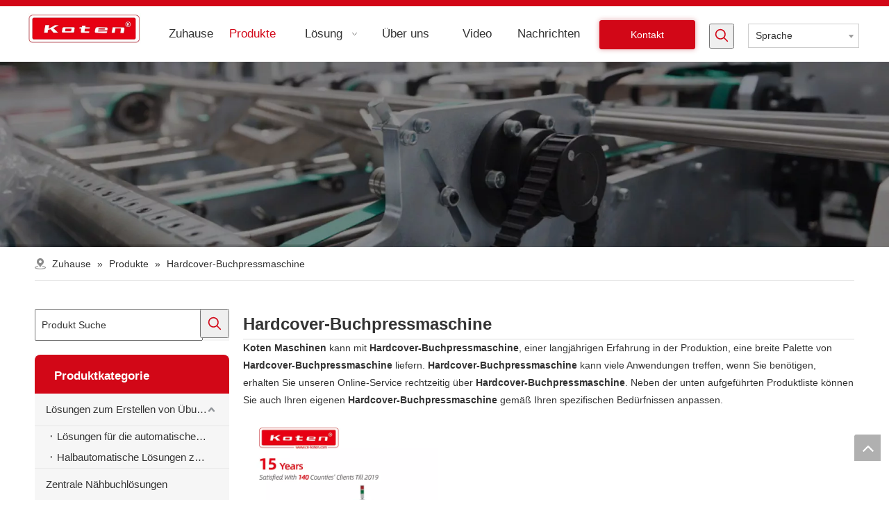

--- FILE ---
content_type: text/html;charset=utf-8
request_url: https://de.cn-koten.com/products/Hardcover-Buchpressmaschine.html
body_size: 27262
content:
<!DOCTYPE html> <html lang="de" prefix="og: http://ogp.me/ns#"> <head> <title>China Hardcover-Buchpressmaschine Hersteller, Hardcover-Buchpressmaschine Lieferanten, Hardcover-Buchpressmaschine Gro&szlig;h&auml;ndler - Koten Maschinen</title> <meta name="keywords" content="Hardcover-Buchpressmaschine, China Hardcover-Buchpressmaschine Hersteller, Hardcover-Buchpressmaschine Lieferant, Hardcover-Buchpressmaschine Gro&amp;szlig;h&amp;auml;ndler, Hardcover-Buchpressmaschine Fabrik"/> <meta name="description" content="Hardcover-Buchpressmaschine zum Verkauf Hersteller, finden Sie Informationen &amp;uuml;ber Hardcover-Buchpressmaschine Hersteller, Zulieferer und Gro&amp;szlig;h&amp;auml;ndler - Koten Maschinen."/> <link data-type="dns-prefetch" data-domain="jirorwxhkjmnlr5p-static.micyjz.com" rel="dns-prefetch" href="//jirorwxhkjmnlr5p-static.micyjz.com"> <link data-type="dns-prefetch" data-domain="irrorwxhkjmnlr5p-static.micyjz.com" rel="dns-prefetch" href="//irrorwxhkjmnlr5p-static.micyjz.com"> <link data-type="dns-prefetch" data-domain="rmrorwxhkjmnlr5q-static.micyjz.com" rel="dns-prefetch" href="//rmrorwxhkjmnlr5q-static.micyjz.com"> <link rel="amphtml" href="https://de.cn-koten.com/amp/products/Hardcover-Buchpressmaschine.html"/> <link rel="canonical" href="https://de.cn-koten.com/products/Hardcover-Buchpressmaschine.html"/> <meta http-equiv="X-UA-Compatible" content="IE=edge"/> <meta name="renderer" content="webkit"/> <meta http-equiv="Content-Type" content="text/html; charset=utf-8"/> <meta name="viewport" content="width=device-width, initial-scale=1, user-scalable=no"/> <link rel="icon" href="//irrorwxhkjmnlr5p-static.micyjz.com/cloud/mqBpqKnjRliSoljpqnlok/111615124020_0ico.ico"> <style data-inline="true" data-type="inlineHeadStyle"></style><link type="text/css" rel="stylesheet" href="//irrorwxhkjmnlr5p-static.micyjz.com/concat/giirKBh1xxRfiSjomklknpmjjpl/static/assets/widget/style/component/position/position.css,/static/assets/widget/style/component/prodSearchNew/prodSearchNew.css,/static/assets/widget/style/component/prodsearch/prodsearch.css,/static/assets/widget/script/plugins/tooltipster/css/tooltipster.css,/static/assets/widget/style/component/langBar/langBar.css,/static/assets/widget/style/component/prodlistAsync/public/public.css,/static/assets/style/ldFont/iconfont.css,/static/assets/widget/script/plugins/smartmenu/css/navigation.css,/static/assets/widget/style/component/prodGroupCategory/prodGroupCategory.css,/static/assets/widget/style/component/articlecategory/slightsubmenu.css,/static/assets/widget/style/component/prodGroupCategory/proGroupCategoryFix.css,/static/assets/widget/mobile_head/style08/style08.css,/static/assets/widget/mobile_head/css/headerStyles.css,/static/assets/style/bootstrap/cus.bootstrap.grid.system.css"/> <link type="text/css" rel="stylesheet" href="//rmrorwxhkjmnlr5q-static.micyjz.com/concat/glikKBz849RciSjomklknpmjjpl/static/assets/style/fontAwesome/4.7.0/css/font-awesome.css,/static/assets/style/iconfont/iconfont.css,/static/assets/widget/script/plugins/gallery/colorbox/colorbox.css,/static/assets/style/bootstrap/cus.bootstrap.grid.system.split.css,/static/assets/widget/script/plugins/picture/animate.css,/static/assets/widget/style/component/pictureNew/widget_setting_description/picture.description.css,/static/assets/widget/style/component/pictureNew/public/public.css,/static/assets/widget/style/component/follow/widget_setting_iconSize/iconSize32.css,/static/assets/widget/style/component/follow/public/public.css,/static/assets/widget/style/component/follow/widget_setting_iconSize/iconSize24.css"/> <link href="//jirorwxhkjmnlr5p-static.micyjz.com/theme/mkimKBjqlnSRqmnjRljSnkrmRlqSSRrjijorproiinokm/style/style.css" type="text/css" rel="stylesheet" data-theme="true" data-static="false"/> <style guid='u_0f2dc9a13a5241ad919ba9df682a1567' emptyRender='true' placeholder='true' type='text/css'></style> <link href="//irrorwxhkjmnlr5p-static.micyjz.com/site-res/rlkoKBjqlnSRkjmnlrSRkinpnrlnSRppnlomRljSjrrijoikrlkiRpiSjollpjmrrprrSRmk.css?1623934852982" rel="stylesheet" data-extStyle="true" type="text/css" data-extAttr="20210623140138"/><style guid='fcf8ed46-66a6-41ee-9140-f178e65283a0' pm_pageStaticHack='' jumpName='head' pm_styles='head' type='text/css'>.sitewidget-button-20201113095815 .backstage-component-btn{box-shadow:0 0 7px 0 rgba(180,7,20,0.39)}.button-left-animate i{position:absolute;left:15px;top:50%;transform:translateY(-50%)}.sitewidget-button-20201113095815 a.backstage-component-btncolor{background-color:#d20717;color:#fff;border-radius:3px;border-color:#d20717;border-style:solid;border-width:1px;box-sizing:content-box}.sitewidget-button-20201113095815 a.backstage-component-btndefault{border-style:solid;border-width:1px;border-radius:3px}.sitewidget-button-20201113095815 a.backstage-component-btncolorActive{background-image:none;background-color:transparent;color:!important;border-radius:3px;border-color:#bc0a18;border-style:solid;border-width:1px;height:auto !important}.sitewidget-button-20201113095815 a.backstage-component-btncolorhover:hover{background-image:none;background-color:transparent;color:#fff;border-radius:3px;border-color:#bc0a18;border-style:solid;border-width:1px}.sitewidget-button-20201113095815 a.backstage-component-btn:before{top:0;left:0;width:0;height:100%;background-color:#bc0a18}.sitewidget-button-20201113095815 a.backstage-component-btn:after{top:0;right:0;width:0;height:100%;background-color:#bc0a18}.sitewidget-button-20201113095815 a.backstage-component-btn:hover:before{width:100%}.sitewidget-langBar-20201113095921 .sitewidget-bd .front-icon-box.icon-style i{font-size:16px;color:#333 !important}.sitewidget-langBar-20201113095921 .sitewidget-bd .style21 #jNABqplkjmsE-lang-drop-arrow{color:#333 !important}.sitewidget-langBar-20201113095921 .sitewidget-bd .style21 .lang-menu .lang-item a{color:#333 !important}.sitewidget-langBar-20201113095921 .sitewidget-bd .icon-style-i{font-size:16px;color:#333 !important}.sitewidget-langBar-20201113095921 .sitewidget-bd .lang-bar.style18.lang-style .lang-dropdown .block-iconbaseline-down{color:#333 !important}.sitewidget-langBar-20201113095921 .sitewidget-bd .lang-bar.style18.lang-style .lang-dropdown .lang-selected{color:#333 !important}.sitewidget-langBar-20201113095921 .sitewidget-bd .lang-bar.style18.lang-style .lang-dropdown .lang-menu a{color:#333 !important}.sitewidget-langBar-20201113095921 .sitewidget-bd .lang-bar.style18.lang-style .lang-dropdown .lang-menu{border-color:#333 !important}.sitewidget-langBar-20201113095921 .sitewidget-bd .lang-bar.style21.lang-style .lang-dropdown .lang-menu .menu-close-btn i{background:#0a8ef5 !important}.sitewidget-langBar-20201113095921 .sitewidget-bd .front-icon-box i{font-size:20px;color:#333 !important}.sitewidget-langBar-20201113095921 .sitewidget-bd .front-icon-box.icon-style i{font-size:20px;color:#333 !important}.sitewidget-langBar-20201113095921 .sitewidget-bd .front-icon-box i:hover{color:#333 !important}.sitewidget-langBar-20201113095921 .sitewidget-bd .lang-bar .lang-dropdown .lang-selected{display:flex;justify-content:flex-start;align-items:center}.sitewidget-langBar-20201113095921 .sitewidget-bd .lang-bar .lang-dropdown .lang-selected .front-icon-box{display:flex;align-items:center;justify-content:center}.sitewidget-prodCategory-20191227164552.category-default-simple .sitewidget-bd>ul>li>a{font-size:15px;line-height:46px;color:#333}.sitewidget-prodCategory-20191227164552.category-default-simple .sitewidget-bd>ul>li>span{top:11px}.sitewidget-prodCategory-20191227164552.category-default-gray .sitewidget-bd>ul>li>span{right:16px}.sitewidget-prodCategory-20191227164552.category-default-simple .sitewidget-bd>ul>li>a:hover{color:#d20717}.sitewidget-prodCategory-20191227164552.category-default-simple i.list-mid-dot{top:20px;background:#333}.sitewidget-prodCategory-20191227164552.category-default-simple .sitewidget-bd>ul>li>a:hover+i.list-mid-dot{background:#d20717}.sitewidget-prodCategory-20191227164552.category-default-simple .sitewidget-bd li.on>a{color:#d20717 !important}.sitewidget-prodCategory-20191227164552.category-default-simple .sitewidget-bd>ul>li.on>a+i.list-mid-dot{background:#d20717}.sitewidget-prodListAsync-20191227164619 .prodlist-wrap .prodlist-parameter-wrap .prodlist-pro-name{height:auto !important;overflow:hidden;text-overflow:ellipsis;display:box;display:-webkit-box;-webkit-line-clamp:2;-webkit-box-orient:vertical}.sitewidget-prodListAsync-20191227164619 .prodlist-lists-style-9 .prodlist-box-hover .style_line_9{background:#009048 !important}.sitewidget-prodListAsync-20191227164619 .prodlist-lists-style-9 .prodlist-box-hover:hover .prodlist-pro-name{color:#009048 !important}.sitewidget-prodListAsync-20191227164619 .prodlist-lists-style-9>.fix>li:hover{border-color:#009048 !important}.sitewidget-prodListAsync-20191227164619 .sitewidget-ft .paging>li.active>span{background-color:#d20717;border:1px solid #d20717}.sitewidget-prodListAsync-20191227164619 .sitewidget-ft .paging>li>a:hover{color:#d20717;border:1px solid #d20717}.sitewidget-prodListAsync-20191227164619 .sitewidget-ft .paging>li span.active a{color:#d20717}.sitewidget-prodListAsync-20191227164619 .prodlist-parameter-wrap .prodlist-parameter-inner{padding:10px 0 5px 0}.sitewidget-prodListAsync-20191227164619 .prodlist-wrap .prodlist-pro-name{height:40px !important;line-height:20px !important}.sitewidget-prodListAsync-20191227164619 .prodlist-box-hover{height:100%;box-sizing:border-box}.sitewidget-prodListAsync-20191227164619 .prodlist-parameter-wrap{position:static}.sitewidget-prodListAsync-20191227164619 .prodlist-parameter-btns-container,.sitewidget-prodListAsync-20191227164619 .prodlist-parameter-wrap .prodlist-btn-wrap .btn-wrap-double,.sitewidget-prodListAsync-20191227164619 .prodlist-parameter-wrap .prodlist-btn-fresh-wrap .btn-wrap-fresh-double,.sitewidget-prodListAsync-20191227164619 .prodlist-parameter-wrap .prodlist-btn-wrap .btn-wrap-single,.sitewidget-prodListAsync-20191227164619 .prodlist-parameter-wrap .prodlist-btn-fresh-wrap .btn-wrap-fresh-single{position:absolute;width:calc(100% - 8px);bottom:10px}@media screen and (min-width:1200px){.sitewidget-prodListAsync-20191227164619 .prodlist-parameter-wrap .prodlist-btn-fresh-wrap,.sitewidget-prodListAsync-20191227164619 .prodlist-parameter-wrap .prodlist-btn-wrap{margin-top:0}}.sitewidget-prodListAsync-20191227164619 .keyword_box .keyword_list a{color:!important;border-color:!important}.sitewidget-prodListAsync-20191227164619 .keyword_box .keyword_list a:hover{color:!important;border-color:!important}</style><script type="text/javascript" src="//rmrorwxhkjmnlr5q-static.micyjz.com/static/t-7oBmBKiKjomklknpmjjpj/assets/script/jquery-1.11.0.concat.js"></script> <script async src="//ld-analytics.micyjz.com/llilKBnkrmRlrSSRRQRiiSrlmrjr/ltm-web.js?v=1624428098000"></script><script guid='c42a779f-2b76-4333-b0f4-7c1d5ffe612f' pm_pageStaticHack='true' jumpName='head' pm_scripts='head' type='text/javascript'>try{(function(window,undefined){var phoenixSite=window.phoenixSite||(window.phoenixSite={});phoenixSite.lanEdition="DE_DE";var page=phoenixSite.page||(phoenixSite.page={});page.cdnUrl="//jirorwxhkjmnlr5p-static.micyjz.com";page.siteUrl="http://de-en-mic-kete.micyjz.com";page.lanEdition=phoenixSite.lanEdition;page._menu_prefix="";page._pId="pJfUqYnaAPFE";phoenixSite._sViewMode="true";phoenixSite._templateSupport="true";phoenixSite._singlePublish="false"})(this)}catch(e){try{console&&console.log&&console.log(e)}catch(e){}};</script> <!--[if lt IE 9]><style guid='u_1007f9e9b6654cb9b2c82ecc10d7f0c3' type='text/css'>.col-md-1,.col-md-2,.col-md-3,.col-md-4,.col-md-5,.col-md-6,.col-md-7,.col-md-8,.col-md-9,.col-md-10,.col-md-11,.col-md-12{float:left}.col-md-12{width:100%}.col-md-11{width:91.66666666666666%}.col-md-10{width:83.33333333333334%}.col-md-9{width:75%}.col-md-8{width:66.66666666666666%}.col-md-7{width:58.333333333333336%}.col-md-6{width:50%}.col-md-5{width:41.66666666666667%}.col-md-4{width:33.33333333333333%;*width:33.2%}.col-md-3{width:25%}.col-md-2{width:16.666666666666664%}.col-md-1{width:8.333333333333332%}</style> <script src="//irrorwxhkjmnlr5p-static.micyjz.com/static/assets/script/plugins/bootstrap/respond.src.js?_=1623934852982"></script> <link href="//rmrorwxhkjmnlr5q-static.micyjz.com/respond-proxy.html" id="respond-proxy" rel="respond-proxy"/> <link href="/assets/respond/respond.proxy.gif" id="respond-redirect" rel="respond-redirect"/> <script src="/assets/respond/respond.proxy.js?_=1623934852982"></script><![endif]--> <script id='u_56de038a73c249378ef6d0da90efd42d' guid='u_56de038a73c249378ef6d0da90efd42d' pm_script='init_top' type='text/javascript'>try{(function(window,undefined){var datalazyloadDefaultOptions=window.datalazyloadDefaultOptions||(window.datalazyloadDefaultOptions={});datalazyloadDefaultOptions["version"]="2.0.1";datalazyloadDefaultOptions["isMobileViewer"]="false";datalazyloadDefaultOptions["hasCLSOptimizeAuth"]="false";datalazyloadDefaultOptions["_version"]="1.0";datalazyloadDefaultOptions["isPcOptViewer"]="false"})(this)}catch(e){try{console&&console.log&&console.log(e)}catch(e){}};</script> </head> <body class=" frontend-body-canvas"> <div id='backstage-headArea' headFlag='1' class='hideForMobile'><div class="outerContainer" data-mobileBg="true" id="outerContainer_1605232514599" data-type="outerContainer" data-level="rows"><div class="container-opened" data-type="container" data-level="rows" cnttype="backstage-container-mark"><div class="row" data-type="rows" data-level="rows" data-attr-xs="null" data-attr-sm="null"><div class="col-md-2" id="column_1605231497118" data-type="columns" data-level="columns"><div id="location_1605231497121" data-type="locations" data-level="rows"><div class="backstage-stwidgets-settingwrap" scope="0" settingId="qkUBVKGutboZ" id="component_qkUBVKGutboZ" relationCommonId="pJfUqYnaAPFE" classAttr="sitewidget-logo-20201113095513"> <div class="sitewidget-pictureNew sitewidget-logo sitewidget-logo-20201113095513"> <div class="sitewidget-bd"> <div class="picture-resize-wrap " style="position: relative; width: 100%; text-align: left; "> <span class="picture-wrap pic-style-default " id="picture-wrap-qkUBVKGutboZ" style="display: inline-block; position: relative;max-width: 100%;"> <a class="imgBox mobile-imgBox" style="display: inline-block; position: relative;max-width: 100%;" href="/index.html"> <img src="//irrorwxhkjmnlr5p-static.micyjz.com/cloud/moBpqKnjRliSolpkpilqk/LOGO.jpg" alt="LOGO" title="" phoenixLazyload='true'/> </a> </span> </div> </div> </div> </div> <script type="text/x-pc-opt-script" data-id="qkUBVKGutboZ" data-alias="logo" data-jsOptimization='true'>(function(window,$,undefined){try{(function(window,$,undefined){var respSetting={},temp;$(function(){var version=$.trim("20200313131553");if(!!!version)version=undefined;if(phoenixSite.phoenixCompSettings&&typeof phoenixSite.phoenixCompSettings.logo!=="undefined"&&phoenixSite.phoenixCompSettings.logo.version==version&&typeof phoenixSite.phoenixCompSettings.logo.logoLoadEffect=="function"){phoenixSite.phoenixCompSettings.logo.logoLoadEffect("qkUBVKGutboZ",".sitewidget-logo-20201113095513","","",respSetting);
if(!!phoenixSite.phoenixCompSettings.logo.version&&phoenixSite.phoenixCompSettings.logo.version!="1.0.0")loadAnimationCss();return}var resourceUrl="//jirorwxhkjmnlr5p-static.micyjz.com/static/assets/widget/script/compsettings/comp.logo.settings.js?_\x3d1623934852982";if(phoenixSite&&phoenixSite.page){var cdnUrl=phoenixSite.page.cdnUrl;resourceUrl=cdnUrl+"/static/assets/widget/script/compsettings/comp.logo.settings.js?_\x3d1623934852982"}var callback=function(){phoenixSite.phoenixCompSettings.logo.logoLoadEffect("qkUBVKGutboZ",
".sitewidget-logo-20201113095513","","",respSetting);if(!!phoenixSite.phoenixCompSettings.logo.version&&phoenixSite.phoenixCompSettings.logo.version!="1.0.0")loadAnimationCss()};if(phoenixSite.cachedScript)phoenixSite.cachedScript(resourceUrl,callback());else $.getScript(resourceUrl,callback())});function loadAnimationCss(){var link=document.createElement("link");link.rel="stylesheet";link.type="text/css";link.href="//irrorwxhkjmnlr5p-static.micyjz.com/static/assets/widget/script/plugins/picture/animate.css?1623934852982";
var head=document.getElementsByTagName("head")[0];head.appendChild(link)}})(window,jQuery)}catch(e){try{console&&console.log&&console.log(e)}catch(e){}}})(window,$);</script> </div></div><div class="col-md-6" id="column_1605232677720" data-type="columns" data-level="columns"><div id="location_1605232677721" data-type="locations" data-level="rows"><div class="backstage-stwidgets-settingwrap" scope="0" settingId="iapqBAbkZHKE" id="component_iapqBAbkZHKE" relationCommonId="pJfUqYnaAPFE" classAttr="sitewidget-navigation_style-20201113095757"> <div class="sitewidget-navigation_style sitewidget-navnew fix sitewidget-navigation_style-20201113095757 navnew-way-slide navnew-slideRight"> <a href="javascript:;" class="navnew-thumb-switch navnew-thumb-way-slide navnew-thumb-slideRight" style="background-color:transparent"> <span class="nav-thumb-ham first" style="background-color:#333333"></span> <span class="nav-thumb-ham second" style="background-color:#333333"></span> <span class="nav-thumb-ham third" style="background-color:#333333"></span> </a> <ul class="navnew smsmart navnew-way-slide navnew-slideRight navnew-wide-substyle1 navnew-substyle1"> <li id="parent_0" class="navnew-item navLv1 " style="width:16.666666666667%" data-visible="1"> <a id="nav_18732154" target="_self" rel="" class="navnew-link" data-currentIndex="" href="/"><i class="icon "></i><span class="text-width">Zuhause</span> </a> <span class="navnew-separator"></span> </li> <li id="parent_1" class="navnew-item navLv1 " style="width:16.666666666667%" data-visible="1"> <a id="nav_18732064" target="_self" rel="" class="navnew-link" data-currentIndex="1" href="/products.html"><i class="icon "></i><span class="text-width">Produkte</span> </a> <span class="navnew-separator"></span> <ul class="navnew-sub1"> <li class="navnew-sub1-item navLv2" data-visible="1"> <a id="nav_18731954" class="navnew-sub1-link" target="_self" rel="" data-currentIndex='' href="/L%C3%B6sungen-zum-Erstellen-von-%C3%9Cbungsb%C3%BCchern-pl3066993.html"> <i class="icon undefined"></i>Lösungen zur Erstellung von Schulheften</a> </li> <li class="navnew-sub1-item navLv2" data-visible="1"> <a id="nav_18732054" class="navnew-sub1-link" target="_self" rel="" data-currentIndex='' href="/Zentrale-N%C3%A4hbuchl%C3%B6sungen-pl3656993.html"> <i class="icon undefined"></i>Zentrale Nähbuchlösungen</a> </li> <li class="navnew-sub1-item navLv2" data-visible="1"> <a id="nav_18732044" class="navnew-sub1-link" target="_self" rel="" data-currentIndex='' href="/L%C3%B6sungen-f%C3%BCr-Softcover-B%C3%BCcher-pl3176993.html"> <i class="icon undefined"></i>Softcover-Buchlösungen</a> </li> <li class="navnew-sub1-item navLv2" data-visible="1"> <a id="nav_18732034" class="navnew-sub1-link" target="_self" rel="" data-currentIndex='' href="/L%C3%B6sungen-f%C3%BCr-Hardcover-B%C3%BCcher-pl3756993.html"> <i class="icon undefined"></i>Hardcover Bücher Lösungen</a> </li> <li class="navnew-sub1-item navLv2" data-visible="1"> <a id="nav_18732024" class="navnew-sub1-link" target="_self" rel="" data-currentIndex='' href="/L%C3%B6sungen-f%C3%BCr-Spiralbindungsb%C3%BCcher-pl3866993.html"> <i class="icon undefined"></i>Spiralbindebücher Lösungen</a> </li> <li class="navnew-sub1-item navLv2" data-visible="1"> <a id="nav_18732014" class="navnew-sub1-link" target="_self" rel="" data-currentIndex='' href="/B%C3%BCroausstattung-pl3966993.html"> <i class="icon undefined"></i>Büroausstattung</a> </li> <li class="navnew-sub1-item navLv2" data-visible="1"> <a id="nav_18731994" class="navnew-sub1-link" target="_self" rel="" data-currentIndex='' href="/Post-Press-und-Papierkonvertierungsmaschinen-pl3466993.html"> <i class="icon undefined"></i>Postpress- und Papierverarbeitungsmaschinen</a> </li> <li class="navnew-sub1-item navLv2" data-visible="1"> <a id="nav_18731964" class="navnew-sub1-link" target="_self" rel="" data-currentIndex='' href="/L%C3%B6sungen-f%C3%BCr-Papierboxen-pl3376993.html"> <i class="icon undefined"></i>Paper Box-Lösungen</a> </li> <li class="navnew-sub1-item navLv2" data-visible="1"> <a id="nav_18731974" class="navnew-sub1-link" target="_self" rel="" data-currentIndex='' href="/Starre-Boxl%C3%B6sungen-pl3676993.html"> <i class="icon undefined"></i>Starre Box-Lösungen</a> </li> <li class="navnew-sub1-item navLv2" data-visible="1"> <a id="nav_18732004" class="navnew-sub1-link" target="_self" rel="" data-currentIndex='' href="/L%C3%B6sungen-f%C3%BCr-Papiert%C3%BCten-pl3587993.html"> <i class="icon undefined"></i>Papiertütenlösungen</a> </li> <li class="navnew-sub1-item navLv2" data-visible="1"> <a id="nav_18731984" class="navnew-sub1-link" target="_self" rel="" data-currentIndex='' href=""> <i class="icon undefined"></i>Klebeetikettenmaschinen</a> </li> </ul> </li> <li id="parent_2" class="navnew-item navLv1 " style="width:16.666666666667%" data-visible="1"> <a id="nav_18732134" target="_self" rel="" class="navnew-link" data-currentIndex="" href="/Book.html"><i class="icon "></i><span class="text-width">Lösung</span> </a> <span class="navnew-separator"></span> <ul class="navnew-sub1"> <li class="navnew-sub1-item navLv2" data-visible="1"> <a id="nav_18732124" class="navnew-sub1-link" target="_self" rel="" data-currentIndex='' href="/Book.html"> <i class="icon "></i>Buch</a> </li> <li class="navnew-sub1-item navLv2" data-visible="1"> <a id="nav_18732114" class="navnew-sub1-link" target="_self" rel="" data-currentIndex='' href="/Post-press-Paper-converting.html"> <i class="icon "></i>Post Press &amp; Papierkonvertierung</a> </li> <li class="navnew-sub1-item navLv2" data-visible="1"> <a id="nav_18732104" class="navnew-sub1-link" target="_self" rel="" data-currentIndex='' href="/Paper-Box.html"> <i class="icon undefined"></i>Pappkarton; Papierbox; Pappbox</a> </li> <li class="navnew-sub1-item navLv2" data-visible="1"> <a id="nav_18732094" class="navnew-sub1-link" target="_self" rel="" data-currentIndex='' href="/Rigid-Box.html"> <i class="icon undefined"></i>Starre Box</a> </li> <li class="navnew-sub1-item navLv2" data-visible="1"> <a id="nav_18732084" class="navnew-sub1-link" target="_self" rel="" data-currentIndex='' href="/Paper-Bag-Solutions.html"> <i class="icon undefined"></i>Papiertüte</a> </li> </ul> </li> <li id="parent_3" class="navnew-item navLv1 " style="width:16.666666666667%" data-visible="1"> <a id="nav_18732144" target="_self" rel="" class="navnew-link" data-currentIndex="" href="/aboutus.html"><i class="icon "></i><span class="text-width">Über uns</span> </a> <span class="navnew-separator"></span> </li> <li id="parent_4" class="navnew-item navLv1 " style="width:16.666666666667%" data-visible="1"> <a id="nav_18732074" target="_self" rel="" class="navnew-link" data-currentIndex="" href="/Video.html"><i class="icon "></i><span class="text-width">Video</span> </a> <span class="navnew-separator"></span> </li> <li id="parent_5" class="navnew-item navLv1 " style="width:16.666666666667%" data-visible="1"> <a id="nav_18732164" target="_self" rel="" class="navnew-link" data-currentIndex="" href="/news.html"><i class="icon "></i><span class="text-width">Nachrichten</span> </a> <span class="navnew-separator"></span> </li> </ul> </div> </div> <script type="text/x-pc-opt-script" data-id="iapqBAbkZHKE" data-alias="navigation_style" data-jsOptimization='true'>(function(window,$,undefined){try{$(function(){if(phoenixSite.phoenixCompSettings&&typeof phoenixSite.phoenixCompSettings.navigation_style!=="undefined"&&typeof phoenixSite.phoenixCompSettings.navigation_style.navigationStyle=="function"){phoenixSite.phoenixCompSettings.navigation_style.navigationStyle(".sitewidget-navigation_style-20201113095757","navnew-substyle1","navnew-wide-substyle1","0","0","100px","0","0");return}$.getScript("//rmrorwxhkjmnlr5q-static.micyjz.com/static/assets/widget/script/compsettings/comp.navigation_style.settings.js?_\x3d1761025871172",
function(){phoenixSite.phoenixCompSettings.navigation_style.navigationStyle(".sitewidget-navigation_style-20201113095757","navnew-substyle1","navnew-wide-substyle1","0","0","100px","0","0")})})}catch(e){try{console&&console.log&&console.log(e)}catch(e){}}})(window,$);</script> </div></div><div class="col-md-1" id="column_1605232696729" data-type="columns" data-level="columns"><div id="location_1605232696730" data-type="locations" data-level="rows"><div class="backstage-stwidgets-settingwrap " id="component_myKLVpGaEwqZ" data-scope="0" data-settingId="myKLVpGaEwqZ" data-relationCommonId="pJfUqYnaAPFE" data-classAttr="sitewidget-button-20201113095815"> <div class="sitewidget-button sitewidget-button-20201113095815"> <div class="sitewidget-bd"> <input type="hidden" name="buttonLink" value="eyJzdW1UeXBlIjoiMCIsImxpbmtUeXBlIjoiMCIsInNlbGVjdGVkUGFnZUlkIjoibXNmS2dZbmFBanpaIiwiaXNPcGVuTmV3IjpmYWxzZSwibmVlZE5vRm9sbG93IjpmYWxzZX0="> <input type="hidden" name="isProdCateActive" value=""/> <div style="text-align:left"> <a href="/contactus.html" class="backstage-component-btn 4 backstage-component-btncolor backstage-component-btncolorhover " style="height:40px; line-height:40px; padding-left:44px;padding-right:44px;"> Kontakt </a> </div> </div> </div> <input type="hidden" class="buttonhover" data-avalue="{'border-width': '1px','border-style': 'solid','border-color': 'rgb(188, 10, 24)','border-radius': '3px','color': 'rgb(255, 255, 255)','background-color': 'rgb(188, 10, 24)'}"/> </div> <script type="text/x-pc-opt-script" data-id="myKLVpGaEwqZ" data-alias="button" data-jsOptimization='true'>(function(window,$,undefined){try{$(function(){processButton();function processButton(){var isProdCateActive="0";var defaultStyleFlag=0;if(isProdCateActive=="1"){var currPageLink=$('link[rel\x3d"canonical"]').attr("href");if(!currPageLink)return;var currPageLinkStr=currPageLink.replace(/.*\/([^\/]+)\.js$/,"$1");var btn=$(".sitewidget-button-20201113095815 .backstage-component-btn");if(!btn.length)return;var btnLinkStr=btn.attr("href");if(defaultStyleFlag!="0")currPageLinkStr==btnLinkStr?btn.addClass("backstage-component-btncolorActive"):
btn.removeClass("backstage-component-btncolorActive");else if(currPageLink==btnLinkStr){$("#sitewidget-button-20201113095815-active-style").remove();var hoverBgColor=btn.css("color");var hoverTextColor=btn.css("background-color");var style=document.createElement("style");style.id="sitewidget-button-20201113095815-active-style";style.textContent=".sitewidget-button-20201113095815 .backstage-component-btn.backstage-component-btn-active { color: "+hoverTextColor+" !important; background-color: "+hoverBgColor+
" !important; }";btn.after(style);btn.addClass("backstage-component-btn-active")}else btn.removeClass("backstage-component-btn-active")}}$(".sitewidget-button-20201113095815 .backstage-component-btn").each(function(){var link=$(this).attr("href");var anchor="";if(!link||link.indexOf("#")==-1)return;if(link.indexOf("http")==0)return;if(window.location.href.indexOf(link.substr(0,link.indexOf("#")))>-1){$(this).attr("href","javascript:;");$(this).removeAttr("target")}else if(link.substr(0,link.indexOf("#")).indexOf("index")>
-1){$(this).attr("href","javascript:;");$(this).removeAttr("target")}anchor=link.substr(link.indexOf("#"));if(anchor.indexOf("\x3d")!=-1)return;if($(anchor).length==0)return;$(this).off("click").on("click",function(){$("html,body").animate({scrollTop:$(anchor).offset().top},500)})})})}catch(e){try{console&&console.log&&console.log(e)}catch(e){}}})(window,$);</script> </div></div><div class="col-md-1" id="column_1605232748546" data-type="columns" data-level="columns"><div id="location_1605232748547" data-type="locations" data-level="rows"><div class="backstage-stwidgets-settingwrap " scope="0" settingId="oTUqVfGuOHWt" id="component_oTUqVfGuOHWt" relationCommonId="pJfUqYnaAPFE" classAttr="sitewidget-prodSearchNew-20201113095907"> <div class="sitewidget-searchNew sitewidget-prodSearchNew sitewidget-prodSearchNew-20201113095907 prodWrap"> <style type="text/css">.sitewidget-prodSearchNew-20201113095907 .showUnder-search-box.search-box-wrap{text-align:right}.sitewidget-prodSearchNew-20201113095907 .showUnder-search-box .search-icon-btn{width:36px;height:36px}.sitewidget-prodSearchNew-20201113095907 .showUnder-search-box .search-icon-btn .icon-svg{width:20px;height:20px;fill:#d20717}.sitewidget-prodSearchNew-20201113095907 .showUnder-search-box .search-box{width:236px;top:36px;right:0}.sitewidget-prodSearchNew-20201113095907 .showUnder-search-box .search-box form{border:1px solid #ddd;border-radius:0;background-color:#eee}.sitewidget-prodSearchNew-20201113095907 .showUnder-search-box .search-box .search-fix-wrap{margin-right:36px}.sitewidget-prodSearchNew-20201113095907 .showUnder-search-box .search-box .search-fix-wrap input[type="text"]{height:36px;line-height:36px;font-size:14px;color:#333}.sitewidget-prodSearchNew-20201113095907 .showUnder-search-box .search-box .search-fix-wrap input[type="text"]::-webkit-input-placeholder{color:}.sitewidget-prodSearchNew-20201113095907 .showUnder-search-box .search-box .search-fix-wrap button{width:36px;height:36px}.sitewidget-prodSearchNew-20201113095907 .showUnder-search-box .search-box .search-fix-wrap button .icon-svg{width:20px;height:20px;fill:#d20717}@media(min-width:900px){.sitewidget-prodSearchNew-20201113095907 .positionLeft .search-keywords{line-height:36px}.sitewidget-prodSearchNew-20201113095907 .positionRight .search-keywords{line-height:36px}}.sitewidget-prodSearchNew-20201113095907 .positionDrop .search-keywords{border:1px solid #d20717;border-top:0}.sitewidget-prodSearchNew-20201113095907 .positionDrop q{margin-left:10px}</style> <div class="sitewidget-bd"> <div class="search-box-wrap showUnder-search-box"> <button class="search-icon-btn" aria-label="Beliebtes Stichwort:"> <svg class="icon-svg shape-search"> <use xlink:href="#icon-search"></use> </svg> <svg class="icon-svg icon-svg-close" viewBox="0 0 1024 1024" version="1.1" xmlns="http://www.w3.org/2000/svg" p-id="2374" xmlns:xlink="http://www.w3.org/1999/xlink"> <path d="M826.435389 764.674767 573.894675 512.134053l252.540713-252.540713c17.424858-17.424858 17.424858-45.710065 0-63.134923s-45.710065-17.424858-63.134923 0L510.759753 448.998107 258.219039 196.457394c-17.424858-17.424858-45.710065-17.424858-63.134923 0s-17.424858 45.710065 0 63.134923l252.540713 252.540713L195.084117 764.674767c-17.45658 17.45658-17.424858 45.710065 0 63.134923s45.678342 17.45658 63.134923 0l252.540713-252.540713 252.540713 252.540713c17.45658 17.45658 45.710065 17.424858 63.134923 0S843.892993 782.131347 826.435389 764.674767z" p-id="2375"></path> </svg> </button> <div class="search-box "> <form action="/phoenix/admin/prod/search" method="get" novalidate> <div class="search-fix-wrap 3"> <input type="text" name="searchValue" value="" placeholder="" autocomplete="off" aria-label="searchProd"/> <input type="hidden" name="searchProdStyle" value=""/> <button class="search-btn" type="submit" aria-label="Beliebtes Stichwort:"> <svg class="icon-svg shape-search"> <use xlink:href="#icon-search"></use> </svg> </button> </div> </form> </div> </div> <script id="prodSearch" type="application/ld+json"></script> <div class="prodDiv"> <input type="hidden" id="prodCheckList" name="prodCheckList" value="name&amp;&amp;keyword&amp;&amp;model&amp;&amp;summary&amp;&amp;desc&amp;&amp;all"> <input type="hidden" id="prodCheckIdList" name="prodCheckIdList" value="name&amp;&amp;keyword&amp;&amp;model&amp;&amp;summary&amp;&amp;desc&amp;&amp;all"> <i class="triangle"></i> <ul class="prodUl" id="prodULs"> <li search="name" class="prodUlLi fontColorS0 fontColorS1hover" id="name" style="display: none">Produktname</li> <li search="keyword" class="prodUlLi fontColorS0 fontColorS1hover" id="keyword" style="display: none">Schlüsselwörter</li> <li search="model" class="prodUlLi fontColorS0 fontColorS1hover" id="model" style="display: none">Produktmodell</li> <li search="summary" class="prodUlLi fontColorS0 fontColorS1hover" id="summary" style="display: none">Produktübersicht</li> <li search="desc" class="prodUlLi fontColorS0 fontColorS1hover" id="desc" style="display: none">Produktbeschreibung</li> <li search="" class="prodUlLi fontColorS0 fontColorS1hover" id="all" style="display: none">Volltextsuche</li> </ul> </div> <div class="prodDivrecomend 2"> <ul class="prodUl"> </ul> </div> <svg xmlns="http://www.w3.org/2000/svg" width="0" height="0" class="hide"> <symbol id="icon-search" viewBox="0 0 1024 1024"> <path class="path1" d="M426.667 42.667q78 0 149.167 30.5t122.5 81.833 81.833 122.5 30.5 149.167q0 67-21.833 128.333t-62.167 111.333l242.333 242q12.333 12.333 12.333 30.333 0 18.333-12.167 30.5t-30.5 12.167q-18 0-30.333-12.333l-242-242.333q-50 40.333-111.333 62.167t-128.333 21.833q-78 0-149.167-30.5t-122.5-81.833-81.833-122.5-30.5-149.167 30.5-149.167 81.833-122.5 122.5-81.833 149.167-30.5zM426.667 128q-60.667 0-116 23.667t-95.333 63.667-63.667 95.333-23.667 116 23.667 116 63.667 95.333 95.333 63.667 116 23.667 116-23.667 95.333-63.667 63.667-95.333 23.667-116-23.667-116-63.667-95.333-95.333-63.667-116-23.667z"></path> </symbol> </svg> </div> </div> </div> <script type="text/x-pc-opt-script" data-id="oTUqVfGuOHWt" data-alias="prodSearchNew" data-jsOptimization='true'>(function(window,$,undefined){try{$(function(){var prodNows=$(".sitewidget-prodSearchNew-20201113095907 .prodDiv input[name\x3dprodCheckList]").val();var prodNow=prodNows.replace(/\s/g,"").split("\x26\x26");var prodIdss=$(".sitewidget-prodSearchNew-20201113095907 .prodDiv input[name\x3dprodCheckIdList]").val();var prodIds=prodIdss.split("\x26\x26");var prodPool=["all","desc","summary","model","keyword","name","none"];var prod=[];var prodId=[];for(var i=0;i<prodNow.length;i++){if(prodPool.indexOf(prodNow[i])==
-1)prod.push(prodNow[i]);if(prodPool.indexOf(prodNow[i])==-1)prodId.push(prodIds[i])}var prodHtml="";for(var i=0;i<prod.length;i++)prodHtml+="\x3cli search\x3d'"+prodId[i]+"' class\x3d'prodUlLi fontColorS0 fontColorS1hover' id\x3d'"+prodId[i]+"'\x3e"+prod[i]+"\x3c/li\x3e";$(".sitewidget-prodSearchNew-20201113095907 .prodDiv .prodUl").append(prodHtml)});$(function(){var url=window.location.href;try{var urlAll=window.location.search.substring(1);var urls=urlAll.split("\x26");if(urls&&urls.length==2){var searchValues=
urls[0].split("\x3d");var searchValueKey=searchValues[0];var searchValue=searchValues[1];var searchProds=urls[1].split("\x3d");var searchProdStyleKey=searchProds[0];var searchProdStyle=searchProds[1];searchValue=searchValue.replace(/\+/g," ");searchValue=decodeURIComponent(searchValue);searchProdStyle=searchProdStyle.replace(/\+/g," ");searchProdStyle=decodeURIComponent(searchProdStyle);if(searchValueKey=="searchValue"&&searchProdStyleKey=="searchProdStyle"){$(".sitewidget-prodSearchNew-20201113095907 .search-fix-wrap input[name\x3dsearchValue]").val(searchValue);
$(".sitewidget-prodSearchNew-20201113095907 .search-fix-wrap input[name\x3dsearchProdStyle]").val(searchProdStyle)}}}catch(e){}var target="http://"+window.location.host+"/phoenix/admin/prod/search?searchValue\x3d{search_term_string}";$("#prodSearch").html('{"@context": "http://schema.org","@type": "WebSite","url": "'+url+'","potentialAction": {"@type": "SearchAction", "target": "'+target+'", "query-input": "required name\x3dsearch_term_string"}}');var prodCheckStr="name\x26\x26keyword\x26\x26model\x26\x26summary\x26\x26desc\x26\x26all".split("\x26\x26");
for(var i=0;i<prodCheckStr.length;i++)$(".sitewidget-prodSearchNew-20201113095907 .prodDiv .prodUl #"+$.trim(prodCheckStr[i])+" ").show();$('.sitewidget-prodSearchNew-20201113095907 button.search-btn[type\x3d"submit"]').bind("click",function(){if(window.fbq)window.fbq("track","Search")});$(".sitewidget-prodSearchNew-20201113095907 .sitewidget-bd").focusin(function(){$(this).addClass("focus")});$(".sitewidget-prodSearchNew-20201113095907 .sitewidget-bd").focusout(function(){$(this).removeClass("focus")});
$(".sitewidget-prodSearchNew-20201113095907 .search-icon-btn").click(function(){if(!$(this).hasClass("on"))$(this).addClass("on");else $(this).removeClass("on");$(this).siblings(".search-box").toggle()})})}catch(e){try{console&&console.log&&console.log(e)}catch(e){}}try{$(function(){$(".sitewidget-prodSearchNew-20201113095907 .prodDiv .prodUl li").mousedown(function(){var searchStyle=$(this).attr("search");$(".sitewidget-prodSearchNew-20201113095907 .prodDiv").parent().find("input[name\x3dsearchProdStyle]").val(searchStyle);
$(".sitewidget-prodSearchNew-20201113095907 .prodDiv").parent().find("input[name\x3dsearchValue]").val($(this).html()+"\uff1a").focus()});$(".sitewidget-prodSearchNew-20201113095907 .search-fix-wrap input[name\x3dsearchValue]").focus(function(){if($(this).val()===""){var prodSearch=$(".sitewidget-prodSearchNew-20201113095907 .prodDiv input[name\x3dprodCheckList]").val();if(prodSearch=="none")$(this).parents(".search-box-wrap").siblings(".prodDiv").attr("style","display: none");else $(this).parents(".search-box-wrap").siblings(".prodDiv").attr("style",
"display: block");$(this).parents(".search-box-wrap").siblings(".prodDivrecomend").hide(100)}else $(this).parents(".search-box-wrap").siblings(".prodDiv").hide(100)});var oldTime=0;var newTime=0;$(".prodWrap .search-fix-wrap input[name\x3dsearchValue]").bind("input propertychange",function(){_this=$(this);if(_this.val()==="")_this.parents(".search-box-wrap").siblings(".prodDivrecomend").hide();else{_this.parents(".search-box-wrap").siblings(".prodDiv").hide(100);oldTime=newTime;newTime=(new Date).getTime();
var theTime=newTime;setTimeout(function(){if(_this.val()!=="")if(newTime-oldTime>300||theTime==newTime){var sty=$(".prodWrap .search-fix-wrap input[name\x3dsearchProdStyle]").val();$.ajax({url:"/phoenix/admin/prod/search/recommend",type:"get",dataType:"json",data:{searchValue:_this.val(),searchProdStyle:sty},success:function(xhr){$(".prodDivrecomend .prodUl").html(" ");var prodHtml="";if(xhr.msg!=null&&xhr.msg!="")prodHtml=xhr.msg;else for(var i=0;i<xhr.length;i++)prodHtml+="\x3cli\x3e\x3ca href\x3d'"+
xhr[i].prodUrl+"'\x3e\x3cimg src\x3d'"+xhr[i].photoUrl240+"'/\x3e\x3cspan\x3e"+xhr[i].prodName+"\x3c/span\x3e\x3c/a\x3e\x3c/li\x3e";$(".prodDivrecomend .prodUl").html(prodHtml);$(document).click(function(e){if(!_this.parents(".search-box-wrap").siblings(".prodDivrecomend")[0].contains(e.target))_this.parents(".search-box-wrap").siblings(".prodDivrecomend").hide()})}})}else;},300)}});$(".prodWrap .search-fix-wrap input[name\x3dsearchValue]").blur(function(){$(this).parents(".search-box-wrap").siblings(".prodDiv").hide(100)});
$(".sitewidget-prodSearchNew-20201113095907 .search-fix-wrap input[name\x3dsearchValue]").keydown(function(event){var value=$(".sitewidget-prodSearchNew-20201113095907  .search-fix-wrap input[name\x3dsearchValue]").val();var search=$(".sitewidget-prodSearchNew-20201113095907  .search-fix-wrap input[name\x3dsearchProdStyle]").val();var flag=$(".sitewidget-prodSearchNew-20201113095907 .prodDiv .prodUl li[search\x3d"+search+"]").html()+"\uff1a";if(event.keyCode!="8")return;if(value==flag){$(".sitewidget-prodSearchNew-20201113095907  .search-fix-wrap input[name\x3dsearchValue]").val("");
$(".sitewidget-prodSearchNew-20201113095907  .search-fix-wrap input[name\x3dsearchProdStyle]").val("")}})})}catch(e){try{console&&console.log&&console.log(e)}catch(e){}}})(window,$);</script> </div></div><div class="col-md-2" id="column_1605232762756" data-type="columns" data-level="columns"><div id="location_1605232762757" data-type="locations" data-level="rows"><div class="backstage-stwidgets-settingwrap" scope="0" settingId="jNABqplkjmsE" id="component_jNABqplkjmsE" relationCommonId="pJfUqYnaAPFE" classAttr="sitewidget-langBar-20201113095921"> <div class="sitewidget-langBar sitewidget-langBar-20201113095921"> <div class="sitewidget-bd"> <div class="lang-bar lang-bar-left "> <div class="lang-dropdown"> <div class="lang-selected">Sprache</div> <div class="lang-arrow" id="jNABqplkjmsE-lang-drop-arrow"></div> <ul class="lang-menu" id="jNABqplkjmsE-lang-drop-menu" style="margin-top: 0"> <li class="lang-item" title="فارسی" data-lanCode="32" data-default="0"><a target="" href='https://fa.cn-koten.com' target="_blank"><div class="front-img"><div class="lang-sprites-slide sprites sprites-32"></div></div>فارسی</a></li> <li class="lang-item" title="Bahasa indonesia" data-lanCode="24" data-default="0"><a target="" href='https://id.cn-koten.com' target="_blank"><div class="front-img"><div class="lang-sprites-slide sprites sprites-24"></div></div>Bahasa indonesia</a></li> <li class="lang-item" title="Tiếng Việt" data-lanCode="13" data-default="0"><a target="" href='https://vi.cn-koten.com' target="_blank"><div class="front-img"><div class="lang-sprites-slide sprites sprites-13"></div></div>Tiếng Việt</a></li> <li class="lang-item" title="Italiano" data-lanCode="9" data-default="0"><a target="" href='https://it.cn-koten.com' target="_blank"><div class="front-img"><div class="lang-sprites-slide sprites sprites-9"></div></div>Italiano</a></li> <li class="lang-item" title="Português" data-lanCode="7" data-default="0"><a target="" href='https://pt.cn-koten.com' target="_blank"><div class="front-img"><div class="lang-sprites-slide sprites sprites-7"></div></div>Português</a></li> <li class="lang-item" title="Español" data-lanCode="6" data-default="0"><a target="" href='https://es.cn-koten.com' target="_blank"><div class="front-img"><div class="lang-sprites-slide sprites sprites-6"></div></div>Español</a></li> <li class="lang-item" title="Pусский" data-lanCode="5" data-default="0"><a target="" href='https://ru.cn-koten.com' target="_blank"><div class="front-img"><div class="lang-sprites-slide sprites sprites-5"></div></div>Pусский</a></li> <li class="lang-item" title="Français" data-lanCode="4" data-default="0"><a target="" href='https://fr.cn-koten.com' target="_blank"><div class="front-img"><div class="lang-sprites-slide sprites sprites-4"></div></div>Français</a></li> <li class="lang-item" title="العربية" data-lanCode="3" data-default="0"><a target="" href='https://sa.cn-koten.com' target="_blank"><div class="front-img"><div class="lang-sprites-slide sprites sprites-3"></div></div>العربية</a></li> <li class="lang-item" title="English" data-lanCode="0" data-default="0"><a target="" href='https://www.cn-koten.com' target="_blank"><div class="front-img"><div class="lang-sprites-slide sprites sprites-0"></div></div>English</a></li> </ul> </div> </div> </div> </div> <style>.sitewidget-langBar .lang-bar.style17 .lang-dropdown .lang-menu{display:none}</style> <script id='u_be8e4750eec64fd387b2f15be7452500' guid='u_be8e4750eec64fd387b2f15be7452500' type='text/javascript'>try{function sortableli(el,data,value){var newArr=[];if(value=="0"||value=="1"||value=="2"||value=="3"||value=="4"||value=="5"||value=="6"||value=="7"||value=="8"||value=="12"||value=="14"){for(var i=0;i<data.length;i++)el.find(".lang-cont").each(function(){if(data[i].isDefault=="0"){if($(this).attr("data-default")=="0")if($(this).attr("data-lancode")==data[i].islanCode){var cloneSpan=$(this).clone(true);newArr.push(cloneSpan)}}else if($(this).attr("data-default")=="1")if($(this).attr("data-lancode")==
data[i].islanCode){var cloneSpan=$(this).clone(true);newArr.push(cloneSpan)}});if(value=="0"||value=="6"||value=="3")var langDivMid=' \x3cspan class\x3d"lang-div-mid"\x3e|\x3c/span\x3e ';else if(value=="1"||value=="4"||value=="7"||value=="14")var langDivMid=' \x3cspan class\x3d"lang-div-mid"\x3e\x3c/span\x3e ';else if(value=="2"||value=="12"||value=="5"||value=="8")var langDivMid=' \x3cspan class\x3d"lang-div-mid"\x3e/\x3c/span\x3e ';else var langDivMid=' \x3cspan class\x3d"lang-div-mid"\x3e|\x3c/span\x3e ';
if(newArr.length>=0){el.find("span").remove();for(var i=0;i<newArr.length;i++){el.append(newArr[i]);if(i==newArr.length-1);else el.append(langDivMid)}}}else{for(var i=0;i<data.length;i++)el.find(".lang-item").each(function(){if(data[i].isDefault=="0"){if($(this).attr("data-default")=="0")if($(this).attr("data-lancode")==data[i].islanCode){var cloneSpan=$(this).clone(true);newArr.push(cloneSpan)}}else if($(this).attr("data-default")=="1")if($(this).attr("data-lancode")==data[i].islanCode){var cloneSpan=
$(this).clone(true);newArr.push(cloneSpan)}});if(newArr.length>=0){el.find(".lang-item").remove();for(var i=0;i<newArr.length;i++)if(value=="13")el.find(".langBar-easystyle-sub").append(newArr[i]);else el.find(".lang-menu").append(newArr[i])}}}$(function(){var dom=$(".sitewidget-langBar-20201113095921 .sitewidget-bd .lang-bar");var sortArr="";if(sortArr!=""&&sortArr!=undefined)sortableli(dom,sortArr,15);var iconEl=$(".sitewidget-langBar-20201113095921 .lang-bar .front-icon-box");if(iconEl.length>
0)$(".sitewidget-langBar-20201113095921 .lang-bar .lang-dropdown .lang-selected").prepend(iconEl)})}catch(e){try{console&&console.log&&console.log(e)}catch(e){}};</script> <script type="text/x-pc-opt-script" data-id="jNABqplkjmsE" data-alias="langBar" data-jsOptimization='true'>(function(window,$,undefined){try{$(function(){if(!phoenixSite.phoenixCompSettings||!phoenixSite.phoenixCompSettings.langBar)$.getScript("//jirorwxhkjmnlr5p-static.micyjz.com/static/assets/widget/script/compsettings/comp.langBar.settings.js?_\x3d1761025871172",function(){phoenixSite.phoenixCompSettings.langBar.langBarSublist("jNABqplkjmsE","15",".sitewidget-langBar-20201113095921")});else phoenixSite.phoenixCompSettings.langBar.langBarSublist("jNABqplkjmsE","15",".sitewidget-langBar-20201113095921")})}catch(e){try{console&&
console.log&&console.log(e)}catch(e){}}})(window,$);</script> </div> </div></div></div></div></div></div><div id="backstage-bodyArea"><div class="outerContainer" data-mobileBg="true" id="outerContainer_1605509965067" data-type="outerContainer" data-level="rows"><div class="container-opened" data-type="container" data-level="rows" cnttype="backstage-container-mark"><div class="row" data-type="rows" data-level="rows" data-attr-xs="null" data-attr-sm="null"><div class="col-md-12" id="column_1605509880295" data-type="columns" data-level="columns"><div id="location_1605509880298" data-type="locations" data-level="rows"><div class="backstage-stwidgets-settingwrap" scope="0" settingId="pgKBLAbPkyzj" id="component_pgKBLAbPkyzj" relationCommonId="pJfUqYnaAPFE" classAttr="sitewidget-pictureNew-20201116145924"> <div class="sitewidget-pictureNew sitewidget-pictureNew-20201116145924"> <div class="sitewidget-bd"> <div class="picture-resize-wrap " style="position: relative; width: 100%; text-align: center; "> <span class="picture-wrap pic-style-default " id="picture-wrap-pgKBLAbPkyzj" style="display: inline-block;vertical-align: middle; position: relative; max-width: 100%; "> <a class="imgBox mobile-imgBox" style="display: inline-block; position: relative;max-width: 100%;" aria-label="products-banner"> <img class="lazy" phoenix-lazyload="//irrorwxhkjmnlr5p-static.micyjz.com/cloud/miBpqKnjRliSoljpnilok/products-banner.jpg" src="//irrorwxhkjmnlr5p-static.micyjz.com/static/assets/widget/images/lazyload-loading.gif?1623934852982" alt="products-banner" title="" style="visibility:hidden;"/> </a> </span> </div> </div> </div> </div> <script type="text/x-pc-opt-script" data-id="pgKBLAbPkyzj" data-alias="pictureNew" data-jsOptimization='true'>(function(window,$,undefined){try{(function(window,$,undefined){var respSetting={},temp;$(function(){if("0"=="10")$("#picture-wrap-pgKBLAbPkyzj").mouseenter(function(){$(this).addClass("singleHoverValue")});if("0"=="11")$("#picture-wrap-pgKBLAbPkyzj").mouseenter(function(){$(this).addClass("picHoverReflection")});var version=$.trim("20210301111340");if(!!!version)version=undefined;var initPicHoverEffect_pgKBLAbPkyzj=function(obj){$(obj).find(".picture-wrap").removeClass("animated bounceInDown bounceInLeft bounceInRight bounceInUp fadeInDownBig fadeInLeftBig fadeInRightBig fadeInUpBig zoomInDown zoomInLeft zoomInRight zoomInUp");
$(obj).find(".picture-wrap").removeClass("animated bounce zoomIn pulse rotateIn swing fadeIn")};if(phoenixSite.phoenixCompSettings&&typeof phoenixSite.phoenixCompSettings.pictureNew!=="undefined"&&phoenixSite.phoenixCompSettings.pictureNew.version==version&&typeof phoenixSite.phoenixCompSettings.pictureNew.pictureLoadEffect=="function"){phoenixSite.phoenixCompSettings.pictureNew.pictureLoadEffect("pgKBLAbPkyzj",".sitewidget-pictureNew-20201116145924","","",respSetting);return}var resourceUrl="//rmrorwxhkjmnlr5q-static.micyjz.com/static/assets/widget/script/compsettings/comp.pictureNew.settings.js?_\x3d1623934852982";
if(phoenixSite&&phoenixSite.page){var cdnUrl=phoenixSite.page.cdnUrl;resourceUrl=cdnUrl+"/static/assets/widget/script/compsettings/comp.pictureNew.settings.js?_\x3d1623934852982"}var callback=function(){phoenixSite.phoenixCompSettings.pictureNew.pictureLoadEffect("pgKBLAbPkyzj",".sitewidget-pictureNew-20201116145924","","",respSetting)};if(phoenixSite.cachedScript)phoenixSite.cachedScript(resourceUrl,callback());else $.getScript(resourceUrl,callback())})})(window,jQuery)}catch(e){try{console&&console.log&&
console.log(e)}catch(e){}}})(window,$);</script> </div></div></div></div></div><div class="outerContainer" data-mobileBg="true" id="outerContainer_1422260388639" data-type="outerContainer" data-level="rows"><div class="container" data-type="container" data-level="rows" cnttype="backstage-container-mark"><div class="row" data-type="rows" data-level="rows" data-attr-xs="null" data-attr-sm="null"><div class="col-md-12" id="column_387a1df0bb3644a3b5b1c587a7d304ce" data-type="columns" data-level="columns"><div id="location_1422260388639" data-type="locations" data-level="rows"><div class="backstage-stwidgets-settingwrap" scope="0" settingId="cafLgpQPZVKE" id="component_cafLgpQPZVKE" relationCommonId="pJfUqYnaAPFE" classAttr="sitewidget-position-20150126161948"> <div class="sitewidget-position sitewidget-position-20150126161948"> <div class="sitewidget-bd fix "> <div class="sitewidget-position-innericon5"> <span class="position-description-hidden sitewidget-position-icon"></span> <span itemprop="itemListElement" itemscope="" itemtype="https://schema.org/ListItem"> <a itemprop="item" href="/"> <span itemprop="name">Zuhause</span> </a> <meta itemprop="position" content="1"> </span> &raquo; <span itemprop="itemListElement" itemscope="" itemtype="https://schema.org/ListItem"> <a itemprop="item" href="/products.html"> <span itemprop="name">Produkte</span> </a> <meta itemprop="position" content="2"> </span> &raquo; <span class="sitewidget-position-current">Hardcover-Buchpressmaschine</span> </div> </div> </div> <script type="text/x-pc-opt-script" data-id="cafLgpQPZVKE" data-alias="position" data-jsOptimization='true'>(function(window,$,undefined){})(window,$);</script> </div> </div></div></div></div></div><div class="outerContainer" data-mobileBg="true" id="outerContainer_1605247147266" data-type="outerContainer" data-level="rows"><div class="container" data-type="container" data-level="rows" cnttype="backstage-container-mark"><div class="row" data-type="rows" data-level="rows" data-attr-xs="null" data-attr-sm="null"><div class="col-md-12" id="column_1605246969092" data-type="columns" data-level="columns"><div id="location_1605246969095" data-type="locations" data-level="rows"><div class="backstage-stwidgets-settingwrap" id="component_mmfgqKvFaBwZ" data-scope="0" data-settingId="mmfgqKvFaBwZ" data-relationCommonId="pJfUqYnaAPFE" data-classAttr="sitewidget-placeHolder-20201113135906"> <div class="sitewidget-placeholder sitewidget-placeHolder-20201113135906"> <div class="sitewidget-bd"> <div class="resizee" style="height:30px"></div> </div> </div> <script type="text/x-pc-opt-script" data-id="mmfgqKvFaBwZ" data-alias="placeHolder" data-jsOptimization='true'>(function(window,$,undefined){})(window,$);</script></div> </div></div></div></div></div><div class="outerContainer" data-mobileBg="true" id="outerContainer_1577436352790" data-type="outerContainer" data-level="rows"><div class="container" data-type="container" data-level="rows" cnttype="backstage-container-mark"><div class="row" data-type="rows" data-level="rows" data-attr-xs="null" data-attr-sm="null"><div class="col-md-3" id="column_1577436297796" data-type="columns" data-level="columns"><div id="location_1577436297799" data-type="locations" data-level="rows"><div class="backstage-stwidgets-settingwrap " scope="0" settingId="hpABgKGkaLzO" id="component_hpABgKGkaLzO" relationCommonId="pJfUqYnaAPFE" classAttr="sitewidget-prodSearchNew-20201113141451"> <div class="sitewidget-searchNew sitewidget-prodSearchNew sitewidget-prodSearchNew-20201113141451 prodWrap"> <style type="text/css">.sitewidget-prodSearchNew-20201113141451 .outline-search-box .search-box form{border:0 solid #f6f6f6;border-radius:0;background-color:#f6f6f6}.sitewidget-prodSearchNew-20201113141451 .outline-search-box .search-box .search-fix-wrap{margin-right:42px}.sitewidget-prodSearchNew-20201113141451 .outline-search-box .search-box .search-fix-wrap input[type="text"]{height:42px;line-height:42px;font-size:14px;color:#333}.sitewidget-prodSearchNew-20201113141451 .outline-search-box .search-box .search-fix-wrap input[type="text"]::-webkit-input-placeholder{color:#333}.sitewidget-prodSearchNew-20201113141451 .outline-search-box .search-box .search-fix-wrap button{width:42px;height:42px}.sitewidget-prodSearchNew-20201113141451 .outline-search-box .search-box .search-fix-wrap button .icon-svg{width:20px;height:20px;fill:#d20717}@media(min-width:900px){.sitewidget-prodSearchNew-20201113141451 .positionLeft .search-keywords{line-height:42px}.sitewidget-prodSearchNew-20201113141451 .positionRight .search-keywords{line-height:42px}}.sitewidget-prodSearchNew-20201113141451 .positionDrop .search-keywords{border:1px solid #d20717;border-top:0}.sitewidget-prodSearchNew-20201113141451 .positionDrop q{margin-left:10px}</style> <div class="sitewidget-bd"> <div class="search-box-wrap outline-search-box "> <div class="search-box "> <form action="/phoenix/admin/prod/search" method="get" novalidate> <div class="search-fix-wrap 5"> <input type="text" name="searchValue" value="" placeholder="Produkt Suche" autocomplete="off" aria-label="Produkt Suche"/> <input type="hidden" name="searchProdStyle" value=""/> <button class="search-btn" type="submit" aria-label="Beliebtes Stichwort:"> <svg class="icon-svg shape-search"> <use xlink:href="#icon-search"></use> </svg> </button> </div> </form> </div> </div> <script id="prodSearch" type="application/ld+json"></script> <div class="prodDiv"> <input type="hidden" id="prodCheckList" name="prodCheckList" value="name&amp;&amp;keyword&amp;&amp;model&amp;&amp;summary&amp;&amp;desc&amp;&amp;all"> <input type="hidden" id="prodCheckIdList" name="prodCheckIdList" value="name&amp;&amp;keyword&amp;&amp;model&amp;&amp;summary&amp;&amp;desc&amp;&amp;all"> <i class="triangle"></i> <ul class="prodUl" id="prodULs"> <li search="name" class="prodUlLi fontColorS0 fontColorS1hover" id="name" style="display: none">Produktname</li> <li search="keyword" class="prodUlLi fontColorS0 fontColorS1hover" id="keyword" style="display: none">Schlüsselwörter</li> <li search="model" class="prodUlLi fontColorS0 fontColorS1hover" id="model" style="display: none">Produktmodell</li> <li search="summary" class="prodUlLi fontColorS0 fontColorS1hover" id="summary" style="display: none">Produktübersicht</li> <li search="desc" class="prodUlLi fontColorS0 fontColorS1hover" id="desc" style="display: none">Produktbeschreibung</li> <li search="" class="prodUlLi fontColorS0 fontColorS1hover" id="all" style="display: none">Volltextsuche</li> </ul> </div> <div class="prodDivrecomend 2"> <ul class="prodUl"> </ul> </div> <svg xmlns="http://www.w3.org/2000/svg" width="0" height="0" class="hide"> <symbol id="icon-search" viewBox="0 0 1024 1024"> <path class="path1" d="M426.667 42.667q78 0 149.167 30.5t122.5 81.833 81.833 122.5 30.5 149.167q0 67-21.833 128.333t-62.167 111.333l242.333 242q12.333 12.333 12.333 30.333 0 18.333-12.167 30.5t-30.5 12.167q-18 0-30.333-12.333l-242-242.333q-50 40.333-111.333 62.167t-128.333 21.833q-78 0-149.167-30.5t-122.5-81.833-81.833-122.5-30.5-149.167 30.5-149.167 81.833-122.5 122.5-81.833 149.167-30.5zM426.667 128q-60.667 0-116 23.667t-95.333 63.667-63.667 95.333-23.667 116 23.667 116 63.667 95.333 95.333 63.667 116 23.667 116-23.667 95.333-63.667 63.667-95.333 23.667-116-23.667-116-63.667-95.333-95.333-63.667-116-23.667z"></path> </symbol> </svg> </div> </div> </div> <script type="text/x-pc-opt-script" data-id="hpABgKGkaLzO" data-alias="prodSearchNew" data-jsOptimization='true'>(function(window,$,undefined){try{$(function(){var prodNows=$(".sitewidget-prodSearchNew-20201113141451 .prodDiv input[name\x3dprodCheckList]").val();var prodNow=prodNows.replace(/\s/g,"").split("\x26\x26");var prodIdss=$(".sitewidget-prodSearchNew-20201113141451 .prodDiv input[name\x3dprodCheckIdList]").val();var prodIds=prodIdss.split("\x26\x26");var prodPool=["all","desc","summary","model","keyword","name","none"];var prod=[];var prodId=[];for(var i=0;i<prodNow.length;i++){if(prodPool.indexOf(prodNow[i])==
-1)prod.push(prodNow[i]);if(prodPool.indexOf(prodNow[i])==-1)prodId.push(prodIds[i])}var prodHtml="";for(var i=0;i<prod.length;i++)prodHtml+="\x3cli search\x3d'"+prodId[i]+"' class\x3d'prodUlLi fontColorS0 fontColorS1hover' id\x3d'"+prodId[i]+"'\x3e"+prod[i]+"\x3c/li\x3e";$(".sitewidget-prodSearchNew-20201113141451 .prodDiv .prodUl").append(prodHtml)});$(function(){var url=window.location.href;try{var urlAll=window.location.search.substring(1);var urls=urlAll.split("\x26");if(urls&&urls.length==2){var searchValues=
urls[0].split("\x3d");var searchValueKey=searchValues[0];var searchValue=searchValues[1];var searchProds=urls[1].split("\x3d");var searchProdStyleKey=searchProds[0];var searchProdStyle=searchProds[1];searchValue=searchValue.replace(/\+/g," ");searchValue=decodeURIComponent(searchValue);searchProdStyle=searchProdStyle.replace(/\+/g," ");searchProdStyle=decodeURIComponent(searchProdStyle);if(searchValueKey=="searchValue"&&searchProdStyleKey=="searchProdStyle"){$(".sitewidget-prodSearchNew-20201113141451 .search-fix-wrap input[name\x3dsearchValue]").val(searchValue);
$(".sitewidget-prodSearchNew-20201113141451 .search-fix-wrap input[name\x3dsearchProdStyle]").val(searchProdStyle)}}}catch(e){}var target="http://"+window.location.host+"/phoenix/admin/prod/search?searchValue\x3d{search_term_string}";$("#prodSearch").html('{"@context": "http://schema.org","@type": "WebSite","url": "'+url+'","potentialAction": {"@type": "SearchAction", "target": "'+target+'", "query-input": "required name\x3dsearch_term_string"}}');var prodCheckStr="name\x26\x26keyword\x26\x26model\x26\x26summary\x26\x26desc\x26\x26all".split("\x26\x26");
for(var i=0;i<prodCheckStr.length;i++)$(".sitewidget-prodSearchNew-20201113141451 .prodDiv .prodUl #"+$.trim(prodCheckStr[i])+" ").show();$('.sitewidget-prodSearchNew-20201113141451 button.search-btn[type\x3d"submit"]').bind("click",function(){if(window.fbq)window.fbq("track","Search")});$(".sitewidget-prodSearchNew-20201113141451 .sitewidget-bd").focusin(function(){$(this).addClass("focus")});$(".sitewidget-prodSearchNew-20201113141451 .sitewidget-bd").focusout(function(){$(this).removeClass("focus")})})}catch(e){try{console&&
console.log&&console.log(e)}catch(e){}}try{$(function(){$(".sitewidget-prodSearchNew-20201113141451 .prodDiv .prodUl li").mousedown(function(){var searchStyle=$(this).attr("search");$(".sitewidget-prodSearchNew-20201113141451 .prodDiv").parent().find("input[name\x3dsearchProdStyle]").val(searchStyle);$(".sitewidget-prodSearchNew-20201113141451 .prodDiv").parent().find("input[name\x3dsearchValue]").val($(this).html()+"\uff1a").focus()});$(".sitewidget-prodSearchNew-20201113141451 .search-fix-wrap input[name\x3dsearchValue]").focus(function(){if($(this).val()===
""){var prodSearch=$(".sitewidget-prodSearchNew-20201113141451 .prodDiv input[name\x3dprodCheckList]").val();if(prodSearch=="none")$(this).parents(".search-box-wrap").siblings(".prodDiv").attr("style","display: none");else $(this).parents(".search-box-wrap").siblings(".prodDiv").attr("style","display: block");$(this).parents(".search-box-wrap").siblings(".prodDivrecomend").hide(100)}else $(this).parents(".search-box-wrap").siblings(".prodDiv").hide(100)});var oldTime=0;var newTime=0;$(".prodWrap .search-fix-wrap input[name\x3dsearchValue]").bind("input propertychange",
function(){_this=$(this);if(_this.val()==="")_this.parents(".search-box-wrap").siblings(".prodDivrecomend").hide();else{_this.parents(".search-box-wrap").siblings(".prodDiv").hide(100);oldTime=newTime;newTime=(new Date).getTime();var theTime=newTime;setTimeout(function(){if(_this.val()!=="")if(newTime-oldTime>300||theTime==newTime){var sty=$(".prodWrap .search-fix-wrap input[name\x3dsearchProdStyle]").val();$.ajax({url:"/phoenix/admin/prod/search/recommend",type:"get",dataType:"json",data:{searchValue:_this.val(),
searchProdStyle:sty},success:function(xhr){$(".prodDivrecomend .prodUl").html(" ");_this.parents(".search-box-wrap").siblings(".prodDivrecomend").show();var centerBody=$(window).width()/2;var inpLeft=_this.offset().left;if(inpLeft>centerBody)_this.parents(".search-box-wrap").siblings(".prodDivrecomend").css({"right":"0","left":"initial"});var prodHtml="";if(xhr.msg!=null&&xhr.msg!="")prodHtml=xhr.msg;else for(var i=0;i<xhr.length;i++)prodHtml+="\x3cli\x3e\x3ca href\x3d'"+xhr[i].prodUrl+"'\x3e\x3cimg src\x3d'"+
xhr[i].photoUrl240+"'/\x3e\x3cspan\x3e"+xhr[i].prodName+"\x3c/span\x3e\x3c/a\x3e\x3c/li\x3e";$(".prodDivrecomend .prodUl").html(prodHtml);$(document).click(function(e){if(!_this.parents(".search-box-wrap").siblings(".prodDivrecomend")[0].contains(e.target))_this.parents(".search-box-wrap").siblings(".prodDivrecomend").hide()})}})}else;},300)}});$(".prodWrap .search-fix-wrap input[name\x3dsearchValue]").blur(function(){$(this).parents(".search-box-wrap").siblings(".prodDiv").hide(100)});$(".sitewidget-prodSearchNew-20201113141451 .search-fix-wrap input[name\x3dsearchValue]").keydown(function(event){var value=
$(".sitewidget-prodSearchNew-20201113141451  .search-fix-wrap input[name\x3dsearchValue]").val();var search=$(".sitewidget-prodSearchNew-20201113141451  .search-fix-wrap input[name\x3dsearchProdStyle]").val();var flag=$(".sitewidget-prodSearchNew-20201113141451 .prodDiv .prodUl li[search\x3d"+search+"]").html()+"\uff1a";if(event.keyCode!="8")return;if(value==flag){$(".sitewidget-prodSearchNew-20201113141451  .search-fix-wrap input[name\x3dsearchValue]").val("");$(".sitewidget-prodSearchNew-20201113141451  .search-fix-wrap input[name\x3dsearchProdStyle]").val("")}})})}catch(e){try{console&&
console.log&&console.log(e)}catch(e){}}})(window,$);</script><div class="backstage-stwidgets-settingwrap" scope="0" settingId="hVALBUGPZbEt" data-speedType="hight" id="component_hVALBUGPZbEt" relationCommonId="pJfUqYnaAPFE" classAttr="sitewidget-prodCategory-20191227164552"> <div class="sitewidget-prodGroupCategory sitewidget-prodCategory-20191227164552 category-default-gray category-default-simple category-default-simple7 prodGroupCategory7"> <div class="sitewidget-hd sitewidget-all "> <h2>Produktkategorie<span class="sitewidget-thumb todown"><i class="fa fa-angle-down" aria-hidden="true"></i></span></h2> </div> <div class="sitewidget-bd sitewidget-all"> <style>@media screen and (max-width:768px){#gbBgColorAll span.sub-arrow{display:block !important;width:20px;height:20px;text-align:center}#gbBgColorAll .prodCate-jump{width:100%;margin-left:5px}#gbBgColorAll.gb-style4 .prodCate-jump{margin-left:10px}}</style> <script>$(function(){$("#gbBgColorAll .prodCate-jump").click(function(){var jumpUrl=$(this).attr("data-jump");if(jumpUrl){var _menu_prefix="";if(phoenixSite.page!=undefined&&phoenixSite.page._menu_prefix!=undefined)_menu_prefix=phoenixSite.page._menu_prefix;window.open(_menu_prefix+jumpUrl,"_self")}return false});$("#gbBgColorAll").on("click",".sub-arrow",function(){$(this).parent().click();return false})});</script> <ul id="" class="submenu-default-gray slight-submenu-wrap fix "> <li class="prodli "> <a href="/L%C3%B6sungen-zum-Erstellen-von-%C3%9Cbungsb%C3%BCchern-pl3066993.html" title="Lösungen zum Erstellen von Übungsbüchern">Lösungen zum Erstellen von Übungsbüchern</a> <ul class="submenu-default-gray"> <li class="prodli "> <a class="" href="/L%C3%B6sungen-f%C3%BCr-die-automatische-Erstellung-von-Schulheften-pl3266993.html" title="Lösungen für die automatische Erstellung von Schulheften">Lösungen für die automatische Erstellung von Schulheften</a> </li> <li class="prodli "> <a class="" href="/Halbautomatische-L%C3%B6sungen-zur-Erstellung-von-Schulheften-pl3166993.html" title="Halbautomatische Lösungen zur Erstellung von Schulheften">Halbautomatische Lösungen zur Erstellung von Schulheften</a> </li> </ul> </li> <li class="prodli "> <a href="/Zentrale-N%C3%A4hbuchl%C3%B6sungen-pl3656993.html" title="Zentrale Nähbuchlösungen">Zentrale Nähbuchlösungen</a> </li> <li class="prodli "> <a href="/L%C3%B6sungen-f%C3%BCr-Softcover-B%C3%BCcher-pl3176993.html" title="Lösungen für Softcover-Bücher">Lösungen für Softcover-Bücher</a> </li> <li class="prodli "> <a href="/L%C3%B6sungen-f%C3%BCr-Hardcover-B%C3%BCcher-pl3756993.html" title="Lösungen für Hardcover-Bücher">Lösungen für Hardcover-Bücher</a> </li> <li class="prodli "> <a href="/L%C3%B6sungen-f%C3%BCr-Spiralbindungsb%C3%BCcher-pl3866993.html" title="Lösungen für Spiralbindungsbücher">Lösungen für Spiralbindungsbücher</a> </li> <li class="prodli "> <a href="/B%C3%BCroausstattung-pl3966993.html" title="Büroausstattung">Büroausstattung</a> </li> <li class="prodli "> <a href="/Post-Press-und-Papierkonvertierungsmaschinen-pl3466993.html" title="Post -Press- und Papierkonvertierungsmaschinen">Post -Press- und Papierkonvertierungsmaschinen</a> <ul class="submenu-default-gray"> <li class="prodli "> <a class="" href="/Stanzmaschinen-pl3566993.html" title="Stanzmaschinen">Stanzmaschinen</a> </li> <li class="prodli "> <a class="" href="/Automatische-Abisoliermaschine-zum-Stanzen-von-Material-pl3287993.html" title="Automatische Abisoliermaschine zum Stanzen von Material">Automatische Abisoliermaschine zum Stanzen von Material</a> </li> <li class="prodli "> <a class="" href="/Papierschneidemaschine-pl3666993.html" title="Papierschneidemaschine">Papierschneidemaschine</a> </li> <li class="prodli "> <a class="" href="/Automatische-Papierumschlagmaschine-pl3987993.html" title="Automatische Papierumschlagmaschine">Automatische Papierumschlagmaschine</a> </li> <li class="prodli "> <a class="" href="/Papierbogenmaschine-pl3787993.html" title="Papierbogenmaschine">Papierbogenmaschine</a> </li> <li class="prodli "> <a class="" href="/Messerschleifmaschinen-pl3276993.html" title="Messerschleifmaschinen">Messerschleifmaschinen</a> </li> <li class="prodli "> <a class="" href="/Laminiermaschine-pl3766993.html" title="Laminiermaschine">Laminiermaschine</a> </li> <li class="prodli "> <a class="" href="/Papierpr%C3%A4gemaschine-pl3076993.html" title="Papierprägemaschine">Papierprägemaschine</a> </li> <li class="prodli "> <a class="" href="/Schneid-und-Aufwickelmaschine-pl3876993.html" title="Schneid- und Aufwickelmaschine">Schneid- und Aufwickelmaschine</a> </li> <li class="prodli "> <a class="" href="/UV-Beschichtungsmaschinen-pl3976993.html" title="UV-Beschichtungsmaschinen">UV-Beschichtungsmaschinen</a> </li> <li class="prodli "> <a class="" href="/Siebdruckmaschinen-pl3087993.html" title="Siebdruckmaschinen">Siebdruckmaschinen</a> </li> <li class="prodli "> <a class="" href="/Fl%C3%B6te-Laminiermaschine-pl3476993.html" title="Flöte -Laminiermaschine">Flöte -Laminiermaschine</a> </li> <li class="prodli "> <a class="" href="/Papplaminiermaschine-pl3187993.html" title="Papplaminiermaschine">Papplaminiermaschine</a> </li> <li class="prodli "> <a class="" href="/Selbstklebende-Etikettenmaschinen-pl3408418.html" title="Selbstklebende Etikettenmaschinen">Selbstklebende Etikettenmaschinen</a> </li> <li class="prodli "> <a class="" href="/Umschlagmaschine-pl3687993.html" title="Umschlagmaschine">Umschlagmaschine</a> </li> </ul> </li> <li class="prodli "> <a href="/L%C3%B6sungen-f%C3%BCr-Papierboxen-pl3376993.html" title="Lösungen für Papierboxen">Lösungen für Papierboxen</a> <ul class="submenu-default-gray"> <li class="prodli "> <a class="" href="/Starre-Boxl%C3%B6sungen-pl3676993.html" title="Starre Boxlösungen">Starre Boxlösungen</a> <ul class="submenu-default-gray"> <li class="prodli "> <a class="" href="/Karton-Grooving-Maschine-pl3569808.html" title="Karton Grooving -Maschine">Karton Grooving -Maschine</a> </li> <li class="prodli "> <a class="" href="/Kartonschlitzmaschine-pl3669808.html" title="Kartonschlitzmaschine">Kartonschlitzmaschine</a> </li> </ul> </li> <li class="prodli "> <a class="" href="/Stanzfaltmaschine-pl3887993.html" title="Stanzfaltmaschine">Stanzfaltmaschine</a> </li> <li class="prodli "> <a class="" href="/Automatische-Papierbox-Abisoliermaschine-pl3366993.html" title="Automatische Papierbox-Abisoliermaschine">Automatische Papierbox-Abisoliermaschine</a> </li> <li class="prodli "> <a class="" href="/Paper-Box-Folder-und-Gluer-pl3576993.html" title="Paper Box Folder und Gluer">Paper Box Folder und Gluer</a> </li> <li class="prodli "> <a class="" href="/Fenster-Patching-Maschine-pl3387993.html" title="Fenster-Patching-Maschine">Fenster-Patching-Maschine</a> </li> <li class="prodli "> <a class="" href="/Hamburger-Fast-Food-Papierbox-Herstellungsmaschine-pl3487993.html" title="Hamburger Fast-Food-Papierbox-Herstellungsmaschine">Hamburger Fast-Food-Papierbox-Herstellungsmaschine</a> </li> </ul> </li> <li class="prodli "> <a href="/L%C3%B6sungen-f%C3%BCr-Papiert%C3%BCten-pl3587993.html" title="Lösungen für Papiertüten">Lösungen für Papiertüten</a> </li> <li class="prodli "> <a href="/Druck-und-Verpackungsmaschine-pl3642671.html" title="Druck- und Verpackungsmaschine">Druck- und Verpackungsmaschine</a> <ul class="submenu-default-gray"> <li class="prodli "> <a class="" href="/Hei%C3%9Fe-Stempelmaschine-pl45978747.html" title="Heiße Stempelmaschine">Heiße Stempelmaschine</a> </li> </ul> </li> <li class="prodli "> <a href="/Plastikt%C3%BCtenl%C3%B6sungen-pl45476087.html" title="Plastiktütenlösungen">Plastiktütenlösungen</a> <ul class="submenu-default-gray"> <li class="prodli "> <a class="" href="/Kunststoffrecyclingmaschine-pl41713087.html" title=" Kunststoffrecyclingmaschine"> Kunststoffrecyclingmaschine</a> </li> <li class="prodli "> <a class="" href="/Filmblasmaschine-pl44476087.html" title="Filmblasmaschine">Filmblasmaschine</a> </li> <li class="prodli "> <a class="" href="/Flexo-Druckmaschine-pl42713087.html" title="Flexo -Druckmaschine">Flexo -Druckmaschine</a> </li> <li class="prodli "> <a class="" href="/Taschenherstellung-pl43713087.html" title="Taschenherstellung">Taschenherstellung</a> </li> </ul> </li> </ul> </div> </div> </div> <script type="text/x-pc-opt-script" data-id="hVALBUGPZbEt" data-alias="prodCategory" data-jsOptimization='true'>(function(window,$,undefined){try{$(function(){phoenixSite.sitewidgets.prodGroupCategoryThumbToggle(".sitewidget-prodCategory-20191227164552")})}catch(e){try{console&&console.log&&console.log(e)}catch(e){}}try{(function(window,$,undefined){$(function(){$(".sitewidget-prodCategory-20191227164552 .with-submenu,.sitewidget-prodCategory-20191227164552 .submenu-default-gray").slightSubmenu({buttonActivateEvents:"click click",submenuOpeneTime:400});$(".sitewidget-prodCategory-20191227164552 .submenu-default-simple").slightSubmenu({buttonActivateEvents:"click click",
submenuOpeneTime:10});var showList=$(".sitewidget-prodCategory-20191227164552 .submenu-default-gray").find("\x3e.li-with-ul");showList.addClass("submenuUlShow").find("\x3e.slight-submenu-button").addClass("opened");showList.find("\x3eul").show()});$(function(){var subListOn=$(".sitewidget-prodCategory-20191227164552 .slight-submenu-wrap ul .on");if(subListOn.length){subListOn.parents("ul").show();subListOn.parents("ul").siblings(".slight-submenu-button").addClass("opened")}if($(".sitewidget-prodGroupCategory .sitewidget-bd ul li").hasClass("on")){$(".sitewidget-prodGroupCategory .sitewidget-bd ul .on").children(".slight-submenu-button").addClass("opened");
$(".sitewidget-prodGroupCategory .sitewidget-bd ul .on").children("ul").css("display","block")}})})(window,jQuery)}catch(e){try{console&&console.log&&console.log(e)}catch(e){}}})(window,$);</script> </div></div><div class="col-md-9" id="column_1605248447662" data-type="columns" data-level="columns"><div id="location_1605248447663" data-type="locations" data-level="rows"> <style>@supports(aspect-ratio:1/1){.component-style-0.aspectRatio-prodlist .sitewidget-prodlist .prodlist-wrap li .prodlist-display{aspect-ratio:1/1;height:auto;overflow:hidden;width:100%}}</style> <div class="backstage-stwidgets-settingwrap aspectRatio-prodlist component-style-0" scope="0" settingId="ltAgqfQkjvuZ" data-speedType="hight" id="component_ltAgqfQkjvuZ" relationCommonId="pJfUqYnaAPFE" selectGroupId="" selectProdType="0" hotProdFlag="0" newProdFlag="0" recommendProdFlag="0" classAttr="sitewidget-prodListAsync-20191227164619" name="prodListAsync"> <div class="sitewidget-prodlist sitewidget-prodListAsync-20191227164619"> <div class="sitewidget-hd"> <h2 style="word-break: break-word">Hardcover-Buchpressmaschine</h2> </div> <div class="sitewidget-bd prod-list-include-async prod-list-include-container "> <div class="sitewidget-prodlist-description"><strong>Koten Maschinen</strong> kann mit <strong>Hardcover-Buchpressmaschine</strong>, einer langjährigen Erfahrung in der Produktion, eine breite Palette von <strong>Hardcover-Buchpressmaschine</strong> liefern. <strong>Hardcover-Buchpressmaschine</strong> kann viele Anwendungen treffen, wenn Sie benötigen, erhalten Sie unseren Online-Service rechtzeitig über <strong>Hardcover-Buchpressmaschine</strong>. Neben der unten aufgeführten Produktliste können Sie auch Ihren eigenen <strong>Hardcover-Buchpressmaschine</strong> gemäß Ihren spezifischen Bedürfnissen anpassen.</div> <div class="prodlist-wrap 22 productListStyle01 prodlist-fix-num prodlist-fix-fullnum3 prodlist-fix-largenum3 prodlist-fix-mdnum3 prodlist-fix-sdnum2 prodlist-fix-pdnum2 prodlist-pic1-1 " data-radio="1" data-time="2500"> <ul class="fix" style="display: flex;flex-wrap: wrap;"> <li pte="false" ipte="false" isp="false" class="sitewidget-prodlist-noborder" sku="1" pi="1" pad="1"> <div class="prodlist-box-hover 66 55 audio-container-box " style="background-color:;"> <div class="prodlist-display"> <div class="prodlist-inner prodlist-inner1"> <div class="prodlist-picbox labelfather "> <div class="prodlistAsync_label prodlistAsync_label_text_tl"> <div></div> </div> <div class="prodlistAsync_label prodlistAsync_label_text_tr"> <div></div> </div> <div class="prodlistAsync_label prodlistAsync_label_text_t"> </div> <div class="prodlistAsync_label_img_tl"> <img src=""/> </div> <div class="prodlistAsync_label_img_tr"> <img src=""/> </div> <div class="prodlistAsync_label_img_r"> </div> <div class="prodlist-cell"> <a href="/Hardcover-Buch-Pressung-und-Faltenmaschine-pd40222995.html" target="" title="Hardcover Buch Pressung und Faltenmaschine"> <span class="video_play_icon" style="z-index: 10"><i class="font-icon block-icon block-iconsvg" style="font-size: 12px;margin-right: 5px"></i>Video</span> <img class="lazy" src="//jirorwxhkjmnlr5p-static.micyjz.com/static/assets/images/lazyloading.png?1761025871172" data-original="//irrorwxhkjmnlr5p-static.micyjz.com/cloud/mrBpqKnjRliSolkirplmk/wangzhantupiankt2-640-640.jpg" alt="Hardcover Buch Pressung und Faltenmaschine"/> </a> </div> </div> </div> </div> <div class="prodlist-special"> </div> <div class="prodlist-parameter-wrap"> <div class="prodlist-parameter-inner"> <a href="/Hardcover-Buch-Pressung-und-Faltenmaschine-pd40222995.html" target="" class="prodlist-pro-name" title="Hardcover Buch Pressung und Faltenmaschine"> <div class="inlineLabel fll"></div> Hardcover Buch Pressung und Faltenmaschine</a> <div class="style_line_9"></div> <div class="prodlist-ops-container" data-pid="EiAfNTzGQvSO"> </div> <dl class="prodlist-defined-list "> </dl> <dl class="prodlist-defined-list"> </dl> <div style="height: 50px;width: 100%;"></div> <div class="prodlist-parameter-btns prodlist-btn-default 1 prodlist-parameter-btns-container" style="margin-top:10px;max-width:100%;"> <button prodId="EiAfNTzGQvSO" style="text-align:center;text-indent:-40px;" class="default-button prodlist-pro-inquire mt10 button_color gbBgColor0 gbBdColor0"><i class="togetherClass fa fa-envelope-o" aria-hidden="true"></i>erkundigen</button> <a style="text-align:center;line-height:40px;" href="javascript:void(0);" rel="nofollow" prodId="EiAfNTzGQvSO" prodName="Hardcover Buch Pressung und Faltenmaschine" prodPhotoUrl="//irrorwxhkjmnlr5p-static.micyjz.com/cloud/mrBpqKnjRliSolkirplmk/wangzhantupiankt2-40-40.jpg" class="InquireAndBasket pro-detail-basket proasynclist-add-basket-btn block prodlist-pro-addbasket-btn mt10 button_basket gbBgColor1 gbBdColor0"><i class="fa fa-shopping-cart" style="color:;" aria-hidden="true"></i><span style="color:;" class="hide">In den Einkaufswagen</span></a> </div> </div> </div> </div> <div class=""></div> <div class="" style="display:none"> <div class="prodlist-parameter-btns prodlist-btn-default 3" style="margin-top:10px;position:relative;width:200px"> <a href="/Hardcover-Buch-Pressung-und-Faltenmaschine-pd40222995.html" target="" title="Hardcover Buch Pressung und Faltenmaschine">mehr >></a> </div> </div> </li> </ul> <input type="hidden" name="productList_totalCount" value="1"/> </div> <div class="sitewidget-ft paging-wrap-prodlist-fix-num "> <div class="paging-wrap txtc-im fix"> </div> </div> </div> <form id="prodInquire" action="/phoenix/admin/prod/inquire" method="post" novalidate> <input type="hidden" name="inquireParams"/> </form> <input type="hidden" id="selectProdType" value="0"/> <script id='u_f3e10c48062e445fba900adef1e89dc9' guid='u_f3e10c48062e445fba900adef1e89dc9' type='text/javascript'>try{var maxHeight=0;$(".sitewidget-prodListAsync-20191227164619 .prodlist-wrap\x3eul\x3eli .prodlist-list-des").each(function(){if($(this).height()>maxHeight)maxHeight=$(this).height()});$(".sitewidget-prodListAsync-20191227164619 .prodlist-wrap\x3eul\x3eli .prodlist-list-des").each(function(){if(maxHeight&&maxHeight>0)$(this).height(maxHeight)})}catch(e){try{console&&console.log&&console.log(e)}catch(e){}};</script> </div> <script>var name="FPS\x3d";var ca=document.cookie.split(";");for(var i=0;i<ca.length;i++){var c=ca[i].trim();if(c.indexOf(name)==0)if(c.substring(name.length,c.length)=="0"){$(".sitewidget-prodListAsync-20191227164619 .prodlist-money").css("display","none");$(".sitewidget-prodListAsync-20191227164619 .prodlist-wrap").find(".prodlist-pro-addcart-btn").css("display","none");$(".sitewidget-prodListAsync-20191227164619 .prodlist-wrap").find(".prodlist-pro-buynow-btn").css("display","none")}};</script> </div> <script type="text/x-pc-opt-script" data-id="ltAgqfQkjvuZ" data-alias="prodListAsync" data-jsOptimization='true'>(function(window,$,undefined){try{var prodRating=function(){var LightStar=function(el,options){this.$el=$(el);this.$item=this.$el.find("img");this.opts=options};LightStar.prototype.init=function(){this.lightOn(this.opts.num)};LightStar.prototype.lightOn=function(num){var count=parseInt(num),isHalf=count!=num;this.$item.each(function(index){if(index<count)$(this).attr("src","//irrorwxhkjmnlr5p-static.micyjz.com/cloud/ikBqiKimRikSmimijljo/full1.png");else $(this).attr("src","//irrorwxhkjmnlr5p-static.micyjz.com/cloud/iqBqjKlqRikSmriijnjn/empty1.png")});
if(isHalf)this.$item.eq(count).attr("src","//irrorwxhkjmnlr5p-static.micyjz.com/cloud/ipBqiKimRikSmimiqljo/half1.png")};var defaults={num:5,readOnly:true};var init=function(el,options){options=$.extend({},defaults,options);(new LightStar(el,options)).init()};return{init:init}}();$(".prodlist-star-container .prodlist-star-list").each(function(){var star_this=$(this);prodRating.init(star_this,{num:star_this.attr("star-id")})})}catch(e){try{console&&console.log&&console.log(e)}catch(e){}}try{$(function(){$(".sitewidget-prodListAsync-20191227164619 img.lazy").each(function(){if($(this).attr("src")!=
$(this).attr("data-original"))$(this).lazyload({effect:"fadeIn"})});$(".sitewidget-prodListAsync-20191227164619 .InquireAndBasket").mouseover(function(){var that=$(this);that.addClass("ing");setTimeout(rolling,200);function rolling(){if(that.hasClass("ing")){that.find("span").show();var _width=that.parent().width()-40+"px";that.addClass("large").animate({"width":_width})}}});$(".sitewidget-prodListAsync-20191227164619 .InquireAndBasket").mouseout(function(){var that=$(this);that.removeClass("ing");
setTimeout(rollingBack,50);function rollingBack(){if(!that.hasClass("ing")){that.removeClass("large").animate({"width":"40px"});that.find("span").hide()}}})})}catch(e){try{console&&console.log&&console.log(e)}catch(e){}}try{(function(window,jQuery,undefined){var hasProducts=false;hasProducts=true;var payModuleFlag=$("input[name\x3dpayModuleFlag]")[0]==undefined?"0":"1";var options={prodNameHeightFlag:"1",widgetClass:"sitewidget-prodListAsync-20191227164619",hasProducts:hasProducts,groupId:"",payModuleFlag:payModuleFlag,
prodPhotoSize:"0",selectProductListStyle:"0",phoenix_product_more_des:"mehr Beschreibung",phoenix_product_closed:"geschlossen",phoenix_shopingcart_notice:"Ein neues Produkt wurde dem Warenkorb hinzugef\u00fcgt.",phoenix_error_buy_prod:"Der Vorgang schl\u00e4gt fehl, Sie nicht w\u00e4hlen, um Waren zu kaufen",phoenix_categoryIdPagination:"-1",prodShowFlag:"0",paginationFlag:"1",prodSort:""};var ie=phoenixSite.browser.ie,_selectProductListStyle=options.selectProductListStyle;var font=$("."+options.widgetClass+
" .prodlist-wrap .prodlist-pro-name").css("font-size");if(_selectProductListStyle==0||_selectProductListStyle==8)if(options.prodNameHeightFlag=="0"){if(parseInt(font)-12>=0&&10>=parseInt(font)-12)var num=14+(parseInt(font)-12)*2.5;else var num=14+(parseInt(font)-12)*2.2;$("."+options.widgetClass+" .prodlist-wrap .prodlist-pro-name").css({"height":num+"px"})}else if(parseInt(font)-12>=0){var num=34+(parseInt(font)-12)*3;$("."+options.widgetClass+" .prodlist-wrap .prodlist-pro-name").css({"height":num+
"px"})}if(ie&&parseInt(ie)<9&&(_selectProductListStyle=="0"||_selectProductListStyle=="1"||_selectProductListStyle=="4"||_selectProductListStyle=="5"))$(window).load(function(){if(phoenixSite.prodList&&phoenixSite.prodList!=="undefined"&&typeof phoenixSite.prodList.init=="function"){phoenixSite.prodList.init(options);return}$.getScript("//irrorwxhkjmnlr5p-static.micyjz.com/static/assets/widget/script/plugins/prodList/prodListFront.js?_\x3d1761025871172",function(){phoenixSite.prodList.init(options)})});
else $(function(){if(phoenixSite.prodList&&phoenixSite.prodList!=="undefined"&&typeof phoenixSite.prodList.init=="function"){phoenixSite.prodList.init(options);return}$.getScript("//rmrorwxhkjmnlr5q-static.micyjz.com/static/assets/widget/script/plugins/prodList/prodListFront.js?_\x3d1761025871172",function(){phoenixSite.prodList.init(options)})})})(window,jQuery)}catch(e){try{console&&console.log&&console.log(e)}catch(e){}}try{(function(window,$,undefined){$(function(){phoenixSite.payCoinExchange.handleElement($("#component_ltAgqfQkjvuZ"))})})(window,
jQuery)}catch(e){try{console&&console.log&&console.log(e)}catch(e){}}try{$(function(){var hideText_selector=$("#component_ltAgqfQkjvuZ .hideText_5");if(hideText_selector.length>0&&!!hideText_selector[0]){var scrollHeight=hideText_selector[0].scrollHeight;if(scrollHeight&&scrollHeight>0){var button=document.createElement("div");button.classList="show_more_button";button.innerHTML="Zeig mehr";hideText_selector.after(button);$("#component_ltAgqfQkjvuZ .show_more_button").unbind("click").bind("click",
function(){if($(this).hasClass("isClicked")){hideText_selector.removeClass("showAll");$(this).html("Zeig mehr");$(this).removeClass("isClicked")}else{hideText_selector.addClass("showAll");$(this).html("zeige weniger");$(this).addClass("isClicked")}})}}})}catch(e){try{console&&console.log&&console.log(e)}catch(e){}}})(window,$);</script> </div></div></div></div></div><div class="outerContainer" data-mobileBg="true" id="outerContainer_1605247592317" data-type="outerContainer" data-level="rows"><div class="container" data-type="container" data-level="rows" cnttype="backstage-container-mark"><div class="row" data-type="rows" data-level="rows" data-attr-xs="null" data-attr-sm="null"><div class="col-md-12" id="column_1605247587640" data-type="columns" data-level="columns"><div id="location_1605247587643" data-type="locations" data-level="rows"><div class="backstage-stwidgets-settingwrap" id="component_nwfBqUGFPgIt" data-scope="0" data-settingId="nwfBqUGFPgIt" data-relationCommonId="pJfUqYnaAPFE" data-classAttr="sitewidget-placeHolder-20201113140625"> <div class="sitewidget-placeholder sitewidget-placeHolder-20201113140625"> <div class="sitewidget-bd"> <div class="resizee" style="height:60px"></div> </div> </div> <script type="text/x-pc-opt-script" data-id="nwfBqUGFPgIt" data-alias="placeHolder" data-jsOptimization='true'>(function(window,$,undefined){})(window,$);</script></div> </div></div></div></div></div></div><div id='backstage-footArea' footFlag='1'><div class="outerContainer" data-mobileBg="true" id="outerContainer_1605239047453" data-type="outerContainer" data-level="rows"><div class="container" data-type="container" data-level="rows" cnttype="backstage-container-mark"><div class="row" data-type="rows" data-level="rows" data-attr-xs="null" data-attr-sm="null"><div class="col-md-12" id="column_1605239100127" data-type="columns" data-level="columns"><div class="row" data-type="rows" data-level="rows"><div class="col-md-12" id="column_1605239143161" data-type="columns" data-level="columns"><div id="location_1605239143164" data-type="locations" data-level="rows"><div class="backstage-stwidgets-settingwrap" id="component_kRAqLplkPUGE" data-scope="0" data-settingId="kRAqLplkPUGE" data-relationCommonId="pJfUqYnaAPFE" data-classAttr="sitewidget-placeHolder-20201113114506"> <div class="sitewidget-placeholder sitewidget-placeHolder-20201113114506"> <div class="sitewidget-bd"> <div class="resizee" style="height:60px"></div> </div> </div> <script type="text/x-pc-opt-script" data-id="kRAqLplkPUGE" data-alias="placeHolder" data-jsOptimization='true'>(function(window,$,undefined){})(window,$);</script></div> </div></div></div><div class="row" data-type="rows" data-level="rows"><div class="col-md-6" id="column_1605239119059" data-type="columns" data-level="columns"><div id="location_1605239119062" data-type="locations" data-level="rows"><div class="backstage-stwidgets-settingwrap" scope="0" settingId="kGfgLUbPkpwt" id="component_kGfgLUbPkpwt" relationCommonId="pJfUqYnaAPFE" classAttr="sitewidget-graphicNew-20201113130923"> <div class="sitewidget-graphic sitewidget-graphicNew-20201113130923 sitewidget-olul-liststyle"> <div class="sitewidget-bd fix "> <p>Melden Sie sich für unseren Zetor-Newsletter an</p> </div> </div> <script type="text/x-pc-opt-script" data-id="kGfgLUbPkpwt" data-alias="graphicNew" data-jsOptimization='true'>(function(window,$,undefined){try{$(function(){tableScroll(".sitewidget-graphicNew-20201113130923.sitewidget-graphic")})}catch(e){try{console&&console.log&&console.log(e)}catch(e){}}})(window,$);</script> </div> </div></div><div class="col-md-6" id="column_1605239125081" data-type="columns" data-level="columns"><div id="location_1605239125082" data-type="locations" data-level="rows"><div class="backstage-stwidgets-settingwrap" id="component_ftALBUbaFfjO" data-scope="0" data-settingId="ftALBUbaFfjO" data-relationCommonId="pJfUqYnaAPFE" data-classAttr="sitewidget-mailCollection-20201113114339"> <div class="sitewidget-mailCollection sitewidget-mailCollection-20201113114339"> <div class="sitewidget-hd"> <h2></h2> </div> <div class="sitewidget-bd"> <form id="mailCollect" onsubmit="return false;" novalidate> <input type="hidden" name="componentPk" value="component_ftALBUbaFfjO"> <input type="hidden" name="resultPage" value="-1"> <input type="hidden" id="resultFlag" name="resultFlag" value="0"> <input type="hidden" name="encodeFormId" value="-1"> <input type="hidden" name="pageId" value="pJfUqYnaAPFE"> <div class="mailCollection-wrap mailCollection-style-otherRedBtn "> <input type="email" class="mailInput " name="extend1" required="required" autocomplete="off" placeholder="E-Mail-Addresse" aria-label="E-Mail-Addresse"/> <button style="border: none;" type="submit" class="submitBtn " id="submit" title="Abonnieren" aria-label="Abonnieren"> <span> Abonnieren </span> </button> </div> </form> </div> </div> <iframe id="coreIframe" name="coreIframe" style="display: none" src="about:blank"></iframe> </div> <script type="text/x-pc-opt-script" data-id="ftALBUbaFfjO" data-alias="mailCollection" data-jsOptimization='true'>(function(window,$,undefined){try{(function(window,jQuery,undefined){var widget="sitewidget-mailCollection-20201113114339";function ftALBUbaFfjO_mailInputWidthChange(){var mailWrapWidth=$("."+widget).width();var submitBtnWidth=$("."+widget+" .submitBtn").outerWidth();$("."+widget+" .mailInput").width(mailWrapWidth-submitBtnWidth-10)}ftALBUbaFfjO_mailInputWidthChange();var ftALBUbaFfjO_timer=null;$(window).resize(function(){clearTimeout(ftALBUbaFfjO_timer);ftALBUbaFfjO_timer=setTimeout(function(){ftALBUbaFfjO_mailInputWidthChange()},
100)});$("."+widget+" .mailInput").bind("blur",function(){ftALBUbaFfjO_checkFormMail(this)});$("."+widget+" .mailInput").bind("focusin",function(){$(this).parent().next(".errormessage").hide()});function ftALBUbaFfjO_checkFormEmpty(obj){var isverifyCode=$(obj).attr("id")=="faptcha_response_field";if(isverifyCode)if(""==$.trim($(obj).val())){$(obj).parent().next(".errormessage").html("Dieses Feld darf nicht leer sein").show();return false}else{$(obj).parent().next(".errormessage").html("").hide();
return true}else if(""==$.trim($(obj).val())){if(undefined==$(obj).parent().next(".errormessage").html())$(obj).parent().after('\x3cdiv class\x3d"errormessage" style\x3d"display:none;"\x3e\x3c/div\x3e');if($(obj).parent().next(".errormessage").html()=="")$(obj).parent().next(".errormessage").html("Dieses Feld darf nicht leer sein").show();return false}else{$(obj).parent().next(".errormessage").html("").hide();return true}}function ftALBUbaFfjO_checkFormMail(obj){if(!ftALBUbaFfjO_validateMail($(obj).val())){if(undefined==
$(obj).parent().next(".errormessage").html())$(obj).parent().after('\x3cdiv class\x3d"errormessage" style\x3d"display:none;"\x3e\x3c/div\x3e');if($(obj).parent().next(".errormessage").html()=="")$(obj).parent().next(".errormessage").html("Bitte geben Sie eine g\u00fcltige E-Mail-Adresse").show();return false}else{$(obj).parent().next(".errormessage").html("").hide();return true}}function ftALBUbaFfjO_validateMail(mail){var patten=new RegExp(/^([a-zA-Z0-9_\-'])*([\.a-zA-Z0-9_\-'])+@([a-zA-Z0-9_\-'])+((\.[a-zA-Z0-9_\-']+)+)\s*$/);
if($.isEmptyObject(mail)||patten.test(mail))return true;else return false}$("."+widget+" #mailCollect .mailInput").focusin(function(){$(document).keydown(function(event){if(event.keyCode==13){var submitBtn=$("."+widget+" #submit");if(submitBtn.hasClass("post-loading")||submitBtn.hasClass("post-success"))return false;submitBtn.trigger("click")}})});$("."+widget+" #submit").click(function(e){if($(this).hasClass("disableClick"))return;if(window._ldDataLayer&&window._ldDataLayer.push){var p_sid=$.cookie("p_sid")||
0;var _eventUid=p_sid+widget+(new Date).getTime();window._ldDataLayer.push(["event","action_formSubmit","click","submit",$.trim($("."+widget+" .sitewidget-hd").text()),"",_eventUid]);if($("."+widget+" form").find(".evuid").length>0)$("."+widget+" form").find(".evuid").remove();if($("."+widget+" form").find("._eventReferer").length>0)$("."+widget+" form").find("._eventReferer").remove();$("."+widget+" form").prepend('\x3cinput class\x3d"evuid" type\x3d"hidden" name\x3d"_eventUid" value\x3d"'+_eventUid+
'"\x3e');$("."+widget+" form").prepend('\x3cinput class\x3d"_eventReferer" type\x3d"hidden" name\x3d"_eventReferer" value\x3d"'+document.referrer+'"\x3e')}if($(this).hasClass("post-loading")||$(this).hasClass("post-success"))return false;var _that=this;var varifyResult=true;$("."+widget+" [required]").each(function(){varifyResult=varifyResult&&ftALBUbaFfjO_checkFormEmpty(this)});$("."+widget+" .mailInput").each(function(){varifyResult=varifyResult&&ftALBUbaFfjO_checkFormMail(this)});if(varifyResult){$(_that).addClass("disableClick");
$(this).addClass("post-loading").append('\x3ci class\x3d"fa fa-spinner fa-pulse"\x3e\x3c/i\x3e');var serializeData=$("."+widget+" #mailCollect").serialize();serializeData=serializeData.replace(/\+/g," ");serializeData=decodeURIComponent(serializeData);$.ajax({url:"/phoenix/admin/form",type:"post",data:serializeData,success:function(response,textStatus,jqXHR){$("."+widget+" #submit").removeClass("post-loading").find(".fa-spinner").remove();$("."+widget+" #submit").addClass("post-success").append('\x3ci class\x3d"fa fa-check"\x3e\x3c/i\x3e');
setTimeout(function(){$("."+widget+" #submit").removeClass("post-success").find(".fa-check").remove();$("."+widget+" .mailInput").val("");$("."+widget+" .mailInput").blur()},1600);$(_that).removeClass("disableClick")}})}})})(window,jQuery)}catch(e){try{console&&console.log&&console.log(e)}catch(e){}}})(window,$);</script> </div></div></div><div class="row" data-type="rows" data-level="rows"><div class="col-md-12" id="column_1605244982039" data-type="columns" data-level="columns"><div id="location_1605244982042" data-type="locations" data-level="rows"><div class="backstage-stwidgets-settingwrap" id="component_YpABVKQkFLUE" data-scope="0" data-settingId="YpABVKQkFLUE" data-relationCommonId="pJfUqYnaAPFE" data-classAttr="sitewidget-placeHolder-20201113132349"> <div class="sitewidget-placeholder sitewidget-placeHolder-20201113132349"> <div class="sitewidget-bd"> <div class="resizee" style="height:30px"></div> </div> </div> <script type="text/x-pc-opt-script" data-id="YpABVKQkFLUE" data-alias="placeHolder" data-jsOptimization='true'>(function(window,$,undefined){})(window,$);</script></div> </div></div></div><div class="row" data-type="rows" data-level="rows"><div class="col-md-12" id="column_1605244411115" data-type="columns" data-level="columns"><div id="location_1605244411117" data-type="locations" data-level="rows"><div class="backstage-stwidgets-settingwrap" id="component_fUKVqfvFapnO" data-scope="0" data-settingId="fUKVqfvFapnO" data-relationCommonId="pJfUqYnaAPFE" data-classAttr="sitewidget-separator-20201113131507"> <div class="sitewidget-separator sitewidget-separator-20201113131507"> <div class="sitewidget-bd" style='text-align: center;'> <div class="separator-line separator-line-solid" style="border-top-width:1px; border-top-color:rgba(255, 255, 255, 0.23); width:100%;"></div> </div> </div> </div> <script type="text/x-pc-opt-script" data-id="fUKVqfvFapnO" data-alias="separator" data-jsOptimization='true'>(function(window,$,undefined){})(window,$);</script> </div></div></div><div class="row" data-type="rows" data-level="rows"><div class="col-md-12" id="column_1605245035024" data-type="columns" data-level="columns"><div id="location_1605245035027" data-type="locations" data-level="rows"><div class="backstage-stwidgets-settingwrap" id="component_cipLqKvaPBVZ" data-scope="0" data-settingId="cipLqKvaPBVZ" data-relationCommonId="pJfUqYnaAPFE" data-classAttr="sitewidget-placeHolder-20201113132354"> <div class="sitewidget-placeholder sitewidget-placeHolder-20201113132354"> <div class="sitewidget-bd"> <div class="resizee" style="height:30px"></div> </div> </div> <script type="text/x-pc-opt-script" data-id="cipLqKvaPBVZ" data-alias="placeHolder" data-jsOptimization='true'>(function(window,$,undefined){})(window,$);</script></div> </div></div></div><div class="row" data-type="rows" data-level="rows"><div class="col-md-3" id="column_1605244828602" data-type="columns" data-level="columns"><div id="location_1605244828604" data-type="locations" data-level="rows"><div class="backstage-stwidgets-settingwrap" scope="0" settingId="pTpVBUvaufet" id="component_pTpVBUvaufet" relationCommonId="pJfUqYnaAPFE" classAttr="sitewidget-quickNav-20201113132225"> <div class="sitewidget-quicknavigation sitewidget-quickNav-20201113132225 "> <div class="sitewidget-hd "> <h2 class="88"> <span class="quickNav-title">Produkte</span> <i class="sitewidget-thumb fa fa-angle-down"></i> </h2> </div> <div class="sitewidget-bd "> <ul class="respond-quick-navstyle fix"> <li> <a title="Lösungen zur Erstellung von Schulheften" target="" href="/L%C3%B6sungen-zum-Erstellen-von-%C3%9Cbungsb%C3%BCchern-pl3066993.html">Lösungen zur Erstellung von Schulheften</a> </li> <li> <a title="Zentrale Nähbuchlösungen" target="" href="/Zentrale-N%C3%A4hbuchl%C3%B6sungen-pl3656993.html">Zentrale Nähbuchlösungen</a> </li> <li> <a title="Softcover-Buchlösungen" target="" href="/L%C3%B6sungen-f%C3%BCr-Softcover-B%C3%BCcher-pl3176993.html">Softcover-Buchlösungen</a> </li> <li> <a title="Hardcover Bücher Lösungen" target="" href="/L%C3%B6sungen-f%C3%BCr-Hardcover-B%C3%BCcher-pl3756993.html">Hardcover Bücher Lösungen</a> </li> <li> <a title="Spiralbindebücher Lösungen" target="" href="/L%C3%B6sungen-f%C3%BCr-Spiralbindungsb%C3%BCcher-pl3866993.html">Spiralbindebücher Lösungen</a> </li> <li> <a title="Büroausstattung" target="" href="/B%C3%BCroausstattung-pl3966993.html">Büroausstattung</a> </li> </ul> </div> <style>.sitewidget-quickNav-20201113132225 .sitewidget-bd a.on,.sitewidget-quickNav-20201113132225 .sitewidget-bd a.anchor-light{color:#d20717}</style> </div> <script type="text/x-pc-opt-script" data-id="pTpVBUvaufet" data-alias="quickNav" data-jsOptimization='true'>(function(window,$,undefined){try{$(function(){$(".sitewidget-quickNav-20201113132225 .sitewidget-bd").show();phoenixSite.sitewidgets.addMarkWithUrlPathname(".sitewidget-quickNav-20201113132225 a");window.addEventListener("scroll",function(){var anchorList=[];for(var index=0;index<$(".sitewidget-quickNav-20201113132225 a").length;index++){var element=$(".sitewidget-quickNav-20201113132225 a")[index];var _this=$(element);if($(_this).attr("href").indexOf("#")===0){var id=$(_this).attr("href").substr(1);
try{var anchorEndTop=$("#"+id).offset().top-10;anchorList.push({top:anchorEndTop,id:id})}catch(e){console.log(e)}}}anchorList.sort(function(a,b){return a.top-b.top});if(anchorList&&anchorList.length>0)if(anchorList[0].top>0&&$(window).scrollTop()<anchorList[0].top)$(".sitewidget-quickNav-20201113132225 a").removeClass("anchor-light");else if($(window).scrollTop()>=anchorList[anchorList.length-1].top){$(".sitewidget-quickNav-20201113132225 a[href\x3d#"+anchorList[anchorList.length-1].id+"]").addClass("anchor-light");
$(".sitewidget-quickNav-20201113132225 a").not("[href\x3d#"+anchorList[anchorList.length-1].id+"]").removeClass("anchor-light")}else for(var idx=0;idx<anchorList.length;idx++)if(anchorList[idx+1]&&$(window).scrollTop()>=anchorList[idx].top&&$(window).scrollTop()<anchorList[idx+1].top){$(".sitewidget-quickNav-20201113132225 a[href\x3d#"+anchorList[idx].id+"]").addClass("anchor-light");$(".sitewidget-quickNav-20201113132225 a").not("[href\x3d#"+anchorList[idx].id+"]").removeClass("anchor-light")}})})}catch(e){try{console&&
console.log&&console.log(e)}catch(e){}}})(window,$);</script> </div> </div></div><div class="col-md-3" id="column_1605509659909" data-type="columns" data-level="columns"><div id="location_1605509659910" data-type="locations" data-level="rows"><div class="backstage-stwidgets-settingwrap" id="component_iWAqLKbukofE" data-scope="0" data-settingId="iWAqLKbukofE" data-relationCommonId="pJfUqYnaAPFE" data-classAttr="sitewidget-placeHolder-20201116145456"> <div class="sitewidget-placeholder sitewidget-placeHolder-20201116145456"> <div class="sitewidget-bd"> <div class="resizee" style="height:30px"></div> </div> </div> <script type="text/x-pc-opt-script" data-id="iWAqLKbukofE" data-alias="placeHolder" data-jsOptimization='true'>(function(window,$,undefined){})(window,$);</script></div> <div class="backstage-stwidgets-settingwrap" scope="0" settingId="eLfqBAGakQUE" id="component_eLfqBAGakQUE" relationCommonId="pJfUqYnaAPFE" classAttr="sitewidget-quickNav-20201116145414"> <div class="sitewidget-quicknavigation sitewidget-quickNav-20201116145414 "> <div class="sitewidget-hd "> </div> <div class="sitewidget-bd "> <ul class="respond-quick-navstyle fix"> <li> <a title="Postpress- und Papierverarbeitungsmaschinen" target="" href="/Post-Press-und-Papierkonvertierungsmaschinen-pl3466993.html">Postpress- und Papierverarbeitungsmaschinen</a> </li> <li> <a title="Paper Box-Lösungen" target="" href="/L%C3%B6sungen-f%C3%BCr-Papierboxen-pl3376993.html">Paper Box-Lösungen</a> </li> <li> <a title="Starre Box-Lösungen" target="" href="/Starre-Boxl%C3%B6sungen-pl3676993.html">Starre Box-Lösungen</a> </li> <li> <a title="Papiertütenlösungen" target="" href="/L%C3%B6sungen-f%C3%BCr-Papiert%C3%BCten-pl3587993.html">Papiertütenlösungen</a> </li> <li> <a title="Klebeetikettenmaschinen" target="" href="">Klebeetikettenmaschinen</a> </li> </ul> </div> <style>.sitewidget-quickNav-20201116145414 .sitewidget-bd a.on,.sitewidget-quickNav-20201116145414 .sitewidget-bd a.anchor-light{color:#d20717}</style> </div> <script type="text/x-pc-opt-script" data-id="eLfqBAGakQUE" data-alias="quickNav" data-jsOptimization='true'>(function(window,$,undefined){try{$(function(){$(".sitewidget-quickNav-20201116145414 .sitewidget-bd").show();phoenixSite.sitewidgets.addMarkWithUrlPathname(".sitewidget-quickNav-20201116145414 a");window.addEventListener("scroll",function(){var anchorList=[];for(var index=0;index<$(".sitewidget-quickNav-20201116145414 a").length;index++){var element=$(".sitewidget-quickNav-20201116145414 a")[index];var _this=$(element);if($(_this).attr("href").indexOf("#")===0){var id=$(_this).attr("href").substr(1);
try{var anchorEndTop=$("#"+id).offset().top-10;anchorList.push({top:anchorEndTop,id:id})}catch(e){console.log(e)}}}anchorList.sort(function(a,b){return a.top-b.top});if(anchorList&&anchorList.length>0)if(anchorList[0].top>0&&$(window).scrollTop()<anchorList[0].top)$(".sitewidget-quickNav-20201116145414 a").removeClass("anchor-light");else if($(window).scrollTop()>=anchorList[anchorList.length-1].top){$(".sitewidget-quickNav-20201116145414 a[href\x3d#"+anchorList[anchorList.length-1].id+"]").addClass("anchor-light");
$(".sitewidget-quickNav-20201116145414 a").not("[href\x3d#"+anchorList[anchorList.length-1].id+"]").removeClass("anchor-light")}else for(var idx=0;idx<anchorList.length;idx++)if(anchorList[idx+1]&&$(window).scrollTop()>=anchorList[idx].top&&$(window).scrollTop()<anchorList[idx+1].top){$(".sitewidget-quickNav-20201116145414 a[href\x3d#"+anchorList[idx].id+"]").addClass("anchor-light");$(".sitewidget-quickNav-20201116145414 a").not("[href\x3d#"+anchorList[idx].id+"]").removeClass("anchor-light")}})})}catch(e){try{console&&
console.log&&console.log(e)}catch(e){}}})(window,$);</script> </div> </div></div><div class="col-md-3" id="column_1605245418018" data-type="columns" data-level="columns"><div id="location_1605245418019" data-type="locations" data-level="rows"><div class="backstage-stwidgets-settingwrap" scope="0" settingId="hEpgLUbaFBkZ" id="component_hEpgLUbaFBkZ" relationCommonId="pJfUqYnaAPFE" classAttr="sitewidget-quickNav-20201113133010"> <div class="sitewidget-quicknavigation sitewidget-quickNav-20201113133010 "> <div class="sitewidget-hd "> <h2 class="88"> <span class="quickNav-title">Lösung</span> <i class="sitewidget-thumb fa fa-angle-down"></i> </h2> </div> <div class="sitewidget-bd "> <ul class="respond-quick-navstyle fix"> <li> <a title="Buch" target="" href="/Book.html">Buch</a> </li> <li> <a title="Post Press &amp; Papierkonvertierung" target="" href="/Post-press-Paper-converting.html">Post Press &amp; Papierkonvertierung</a> </li> <li> <a title="Pappkarton; Papierbox; Pappbox" target="" href="/Paper-Box.html">Pappkarton; Papierbox; Pappbox</a> </li> <li> <a title="Starre Box" target="" href="/Rigid-Box.html">Starre Box</a> </li> <li> <a title="Papiertüte" target="" href="/Paper-Bag-Solutions.html">Papiertüte</a> </li> </ul> </div> <style>.sitewidget-quickNav-20201113133010 .sitewidget-bd a.on,.sitewidget-quickNav-20201113133010 .sitewidget-bd a.anchor-light{color:#d20717}</style> </div> <script type="text/x-pc-opt-script" data-id="hEpgLUbaFBkZ" data-alias="quickNav" data-jsOptimization='true'>(function(window,$,undefined){try{$(function(){$(".sitewidget-quickNav-20201113133010 .sitewidget-bd").show();phoenixSite.sitewidgets.addMarkWithUrlPathname(".sitewidget-quickNav-20201113133010 a");window.addEventListener("scroll",function(){var anchorList=[];for(var index=0;index<$(".sitewidget-quickNav-20201113133010 a").length;index++){var element=$(".sitewidget-quickNav-20201113133010 a")[index];var _this=$(element);if($(_this).attr("href").indexOf("#")===0){var id=$(_this).attr("href").substr(1);
try{var anchorEndTop=$("#"+id).offset().top-10;anchorList.push({top:anchorEndTop,id:id})}catch(e){console.log(e)}}}anchorList.sort(function(a,b){return a.top-b.top});if(anchorList&&anchorList.length>0)if(anchorList[0].top>0&&$(window).scrollTop()<anchorList[0].top)$(".sitewidget-quickNav-20201113133010 a").removeClass("anchor-light");else if($(window).scrollTop()>=anchorList[anchorList.length-1].top){$(".sitewidget-quickNav-20201113133010 a[href\x3d#"+anchorList[anchorList.length-1].id+"]").addClass("anchor-light");
$(".sitewidget-quickNav-20201113133010 a").not("[href\x3d#"+anchorList[anchorList.length-1].id+"]").removeClass("anchor-light")}else for(var idx=0;idx<anchorList.length;idx++)if(anchorList[idx+1]&&$(window).scrollTop()>=anchorList[idx].top&&$(window).scrollTop()<anchorList[idx+1].top){$(".sitewidget-quickNav-20201113133010 a[href\x3d#"+anchorList[idx].id+"]").addClass("anchor-light");$(".sitewidget-quickNav-20201113133010 a").not("[href\x3d#"+anchorList[idx].id+"]").removeClass("anchor-light")}})})}catch(e){try{console&&
console.log&&console.log(e)}catch(e){}}})(window,$);</script> </div> </div></div><div class="col-md-3" id="column_1605245447765" data-type="columns" data-level="columns"><div id="location_1605245447766" data-type="locations" data-level="rows"><div class="backstage-stwidgets-settingwrap" scope="0" settingId="noKBgpGFkVQj" id="component_noKBgpGFkVQj" relationCommonId="pJfUqYnaAPFE" classAttr="sitewidget-graphicNew-20201113133036"> <div class="sitewidget-graphic sitewidget-graphicNew-20201113133036 sitewidget-olul-liststyle"> <div class="sitewidget-hd"> <h2>Kontaktiere uns</h2> </div> <div class="sitewidget-bd fix "> <p>Business Tel: + 86-577-66887790</p> <p>Fax: + 86-577-65615260</p> <p>Email:<a href="mailto:Master@cn-koten.com " rel="nofollow">Master@cn-koten.com</a></p> <p>Whasapp / Wechat / Mobile: + 86-13958895259</p> <p>Hinzufügen: Raum 402, Einheit Eins, Gebäude Nr. 5, North Sunshine Road, Anyang Street, Stadt Ruian, Wenzhou, Provinz Zhejiang, China. POSTLEITZAHL. 325200</p> </div> </div> <script type="text/x-pc-opt-script" data-id="noKBgpGFkVQj" data-alias="graphicNew" data-jsOptimization='true'>(function(window,$,undefined){try{$(function(){tableScroll(".sitewidget-graphicNew-20201113133036.sitewidget-graphic")})}catch(e){try{console&&console.log&&console.log(e)}catch(e){}}})(window,$);</script> </div> </div></div></div><div class="row" data-type="rows" data-level="rows"><div class="col-md-12" id="column_1605239112612" data-type="columns" data-level="columns"><div id="location_1605239112615" data-type="locations" data-level="rows"><div class="backstage-stwidgets-settingwrap" id="component_kyULgKbFapkZ" data-scope="0" data-settingId="kyULgKbFapkZ" data-relationCommonId="pJfUqYnaAPFE" data-classAttr="sitewidget-placeHolder-20201113114430"> <div class="sitewidget-placeholder sitewidget-placeHolder-20201113114430"> <div class="sitewidget-bd"> <div class="resizee" style="height:45px"></div> </div> </div> <script type="text/x-pc-opt-script" data-id="kyULgKbFapkZ" data-alias="placeHolder" data-jsOptimization='true'>(function(window,$,undefined){})(window,$);</script></div> </div></div></div></div></div></div></div><div class="outerContainer" data-mobileBg="true" id="outerContainer_1605245115701" data-type="outerContainer" data-level="rows"><div class="container" data-type="container" data-level="rows" cnttype="backstage-container-mark"><div class="row" data-type="rows" data-level="rows" data-attr-xs="null" data-attr-sm="null"><div class="col-md-9" id="column_1605245086676" data-type="columns" data-level="columns"><div id="location_1605245086679" data-type="locations" data-level="rows"><div class="backstage-stwidgets-settingwrap" id="component_dNfVLAbukBrE" data-scope="0" data-settingId="dNfVLAbukBrE" data-relationCommonId="pJfUqYnaAPFE" data-classAttr="sitewidget-text-20201113132437"> <input name="fontTxtColor" type="hidden" value=""/> <input name="fontBgColor" type="hidden" value=""/> <input name="fontDefault" type="hidden" value=""/> <input name="fontTxtColorHover" type="hidden" value=""/> <input name="fontBgColorHover" type="hidden" value=""/> <input name="linkFontTxtColorHover" type="hidden" value=""/> <input name="respondFontSizeSet" type="hidden" value=""/> <input name="fontSizeIpad" type="hidden" value=""/> <input name="fontSizeIpad_s" type="hidden" value=""/> <input name="fontSizePhone" type="hidden" value=""/> <input name="fontSizePhone_s" type="hidden" value=""/> <div class="sitewidget-text sitewidget-text-20201113132437 sitewidget-olul-liststyle"> <div class=" sitewidget-bd "> <p>Koten Machinery Industry Co., Ltd. © 2020 - ALLE RECHTE VORBEHALTEN</p> </div> </div> <script type="text/x-pc-opt-script" data-id="dNfVLAbukBrE" data-alias="text" data-jsOptimization='true'>(function(window,$,undefined){})(window,$);</script></div> </div></div><div class="col-md-3" id="column_1605245334137" data-type="columns" data-level="columns"><div id="location_1605245334138" data-type="locations" data-level="rows"><div class="backstage-stwidgets-settingwrap" id="component_ibALBpvFPVEZ" data-scope="0" data-settingId="ibALBpvFPVEZ" data-relationCommonId="pJfUqYnaAPFE" data-classAttr="sitewidget-follow-20201113132851"> <div class="sitewidget-follow sitewidget-follow-20201113132851 "> <div class="sitewidget-bd"> <a rel='nofollow' class="follow-a" href="http://www.facebook.com" target="_blank" title="Facebook" aria-label="Facebook"> <span class=" noneRotate social-icon-32 social-icon-white social-icon-facebook"></span> </a> <a rel='nofollow' class="follow-a" href="http://www.linkedin.com" target="_blank" title="Linkedin" aria-label="Linkedin"> <span class=" noneRotate social-icon-32 social-icon-white social-icon-linkedin"></span> </a> <a rel='nofollow' class="follow-a" href="https://twitter.com" target="_blank" title="Twitter" aria-label="Twitter"> <span class=" noneRotate social-icon-32 social-icon-white social-icon-twitter"></span> </a> <a rel='nofollow' class="follow-a" href="https://www.youtube.com" target="_blank" title="Youtube" aria-label="Youtube"> <span class=" noneRotate social-icon-32 social-icon-white social-icon-youtube"></span> </a> </div> </div> <script type="text/x-pc-opt-script" data-id="ibALBpvFPVEZ" data-alias="follow" data-jsOptimization='true'>(function(window,$,undefined){try{$(function(){phoenixSite.sitewidgets.showqrcode(".sitewidget-follow-20201113132851")})}catch(e){try{console&&console.log&&console.log(e)}catch(e){}}try{(function(window,$,undefined){$(function(){if(phoenixSite.lanEdition&&phoenixSite.lanEdition!="ZH_CN"){$(".follow-a.weChat").attr("title","WeChat");$(".follow-a.weiBo").attr("title","Weibo");$(".follow-a.weChat .social-follow-vert-text").text("WeChat");$(".follow-a.weiBo .social-follow-vert-text").text("Weibo");$(".follow-a.weChat .social-follow-hori-text").text("WeChat");
$(".follow-a.weiBo .social-follow-hori-text").text("Weibo")}})})(window,jQuery)}catch(e){try{console&&console.log&&console.log(e)}catch(e){}}})(window,$);</script> </div> </div></div></div></div></div><div class="outerContainer" data-mobileBg="true" id="outerContainer_1605245179856" data-type="outerContainer" data-level="rows"><div class="container" data-type="container" data-level="rows" cnttype="backstage-container-mark"><div class="row" data-type="rows" data-level="rows" data-attr-xs="null" data-attr-sm="null"><div class="col-md-12" id="column_1605245117112" data-type="columns" data-level="columns"><div id="location_1605245117115" data-type="locations" data-level="rows"><div class="backstage-stwidgets-settingwrap" id="component_hvUBqfluFVNZ" data-scope="0" data-settingId="hvUBqfluFVNZ" data-relationCommonId="pJfUqYnaAPFE" data-classAttr="sitewidget-follow-20201113132610"> <div class="sitewidget-follow sitewidget-follow-20201113132610 "> <div class="sitewidget-bd"> <a rel='nofollow' class="follow-a" href="http://www.facebook.com" target="_blank" title="Facebook" aria-label="Facebook"> <span class=" noneRotate social-icon-24 social-icon-white social-icon-facebook"></span> </a> <a rel='nofollow' class="follow-a" href="http://www.linkedin.com" target="_blank" title="Linkedin" aria-label="Linkedin"> <span class=" noneRotate social-icon-24 social-icon-white social-icon-linkedin"></span> </a> <a rel='nofollow' class="follow-a" href="https://twitter.com" target="_blank" title="Twitter" aria-label="Twitter"> <span class=" noneRotate social-icon-24 social-icon-white social-icon-twitter"></span> </a> <a rel='nofollow' class="follow-a" href="https://www.youtube.com" target="_blank" title="Youtube" aria-label="Youtube"> <span class=" noneRotate social-icon-24 social-icon-white social-icon-youtube"></span> </a> </div> </div> <script type="text/x-pc-opt-script" data-id="hvUBqfluFVNZ" data-alias="follow" data-jsOptimization='true'>(function(window,$,undefined){try{$(function(){phoenixSite.sitewidgets.showqrcode(".sitewidget-follow-20201113132610")})}catch(e){try{console&&console.log&&console.log(e)}catch(e){}}try{(function(window,$,undefined){$(function(){if(phoenixSite.lanEdition&&phoenixSite.lanEdition!="ZH_CN"){$(".follow-a.weChat").attr("title","WeChat");$(".follow-a.weiBo").attr("title","Weibo");$(".follow-a.weChat .social-follow-vert-text").text("WeChat");$(".follow-a.weiBo .social-follow-vert-text").text("Weibo");$(".follow-a.weChat .social-follow-hori-text").text("WeChat");
$(".follow-a.weiBo .social-follow-hori-text").text("Weibo")}})})(window,jQuery)}catch(e){try{console&&console.log&&console.log(e)}catch(e){}}})(window,$);</script> </div> </div></div></div></div></div></div> <script type="text/javascript" src="//jirorwxhkjmnlr5p-static.micyjz.com/concat/viinKB95haRaiSjomklknpmjjpl/static/assets/widget/script/plugins/lazysizes.min.js,/static/assets/widget/script/plugins/gallery/colorbox/jquery.colorbox.js,/static/assets/script/plugins/labjs/lab_v2.js,/static/assets/script/plugins/labjs/optimization.js,/static/assets/script/phoenix/phoenixsite.js,/static/assets/script/phoenix/phoenix_form_popup.js,/static/assets/script/phoenix/phoenix_picture_popup.js,/static/assets/script/phoenix/phoenix_il8n.js"></script> <script type="text/javascript" src="//irrorwxhkjmnlr5p-static.micyjz.com/concat/spikKB6u43RyiSjomklknpmjjpl/static/assets/widget/script/plugins/tooltipster/js/jquery.tooltipster.js,/static/assets/widget/script/plugins/jquery.lazyload.js,/static/assets/widget/mobile_head/style08/style08.js"></script> <script type="text/javascript" src="//rmrorwxhkjmnlr5q-static.micyjz.com/concat/jnijKBzavtSRqiiojrpniqqi3k/static/assets/widget/script/plugins/jquery.lazyload.js,/static/assets/widget/script/plugins/slick/slick.js,/static/assets/widget/script/plugins/owlcarousel/owl.carousel.js,/static/assets/widget/script/plugins/owlcarousel/masterslider.js,/static/assets/widget/script/plugins/owlcarousel/viewer.min.js"></script> <script type="text/javascript" src="//jirorwxhkjmnlr5p-static.micyjz.com/concat/xpiqKBsx1yRgiSoqrinjqpiijqk/static/assets/widget/script/plugins/audio.js,/static/assets/widget/script/plugins/prodList/prodListFront.js,/static/assets/widget/script/plugins/shoppingcartStatus/shoppingcartStatus.js"></script> <script guid='aac2478e-ff8e-4b4b-8306-3fdbfb328ad4' pm_pageStaticHack='' pm_scripts='bottom' type='text/javascript'>try{(function(window,$){$(function(){typeof respond!="undefined"&&respond.ext&&respond.ext.push($("#component_iapqBAbkZHKE").find("style[respond\x3dtrue]"))})})(window,jQuery)}catch(e){try{console&&console.log&&console.log(e)}catch(e){}}
try{(function(window,$,undefined){try{if(!!!window.__pc_opt_modules__||!!!window.__pc_opt_modules__.modules)return;var modules=__pc_opt_modules__.modules;var settingId="iapqBAbkZHKE",alias="navigation_style";var uuid=alias+"_"+settingId;var id="component_"+settingId;var module=modules[uuid]||(modules[uuid]={});module.id=id;module.uuid=uuid;module.alias=alias;module.settingId=settingId;module.js_depand='["//irrorwxhkjmnlr5p-static.micyjz.com/static/t-poBpBKoKiymxlx7r/assets/widget/script/plugins/smartmenu/js/jquery.smartmenusUpdate.js","//rmrorwxhkjmnlr5q-static.micyjz.com/static/t-njBpBKgKiqrpzz7r/assets/widget/script/compsettings/comp.navigation_style.settings.js"]';
module.js_threshold="50";module.css_depand='["//jirorwxhkjmnlr5p-static.micyjz.com/static/t-rkBqBKrKqjipmx7r/assets/widget/script/plugins/smartmenu/css/navigation.css"]';module.css_threshold="-1"}catch(ex){try{console&&console.log&&console.log(ex)}catch(e){}}})(window,$)}catch(e){try{console&&console.log&&console.log(e)}catch(e){}}
try{(function(window,$,undefined){try{if(!!!window.__pc_opt_modules__||!!!window.__pc_opt_modules__.modules)return;var modules=__pc_opt_modules__.modules;var settingId="myKLVpGaEwqZ",alias="button";var uuid=alias+"_"+settingId;var id="component_"+settingId;var module=modules[uuid]||(modules[uuid]={});module.id=id;module.uuid=uuid;module.alias=alias;module.settingId=settingId;module.js_depand='["//irrorwxhkjmnlr5p-static.micyjz.com/static/t-liBpBKsKxmgqpj7i/assets/widget/script/plugins/button/button.js"]';
module.js_threshold="50";module.css_depand='["//rmrorwxhkjmnlr5q-static.micyjz.com/static/t-zkBmBKyKzzgzlj7l/assets/widget/style/component/button/button.css"]';module.css_threshold="360"}catch(ex){try{console&&console.log&&console.log(ex)}catch(e){}}})(window,$)}catch(e){try{console&&console.log&&console.log(e)}catch(e){}}
try{(function(window,$,undefined){try{if(!!!window.__pc_opt_modules__||!!!window.__pc_opt_modules__.modules)return;var modules=__pc_opt_modules__.modules;var settingId="jNABqplkjmsE",alias="langBar";var uuid=alias+"_"+settingId;var id="component_"+settingId;var module=modules[uuid]||(modules[uuid]={});module.id=id;module.uuid=uuid;module.alias=alias;module.settingId=settingId;module.js_depand='["//jirorwxhkjmnlr5p-static.micyjz.com/static/t-rrBqBKqKlnzlzr7n/assets/widget/script/compsettings/comp.langBar.settings.js"]';
module.js_threshold="50";module.css_depand='["//irrorwxhkjmnlr5p-static.micyjz.com/static/t-okBpBKmKrmxyzy7n/assets/widget/style/component/langBar/langBar.css"]';module.css_threshold="-1"}catch(ex){try{console&&console.log&&console.log(ex)}catch(e){}}})(window,$)}catch(e){try{console&&console.log&&console.log(e)}catch(e){}}
try{(function(window,$,undefined){try{if(!!!window.__pc_opt_modules__||!!!window.__pc_opt_modules__.modules)return;var modules=__pc_opt_modules__.modules;var settingId="cafLgpQPZVKE",alias="position";var uuid=alias+"_"+settingId;var id="component_"+settingId;var module=modules[uuid]||(modules[uuid]={});module.id=id;module.uuid=uuid;module.alias=alias;module.settingId=settingId;module.js_depand="";module.js_threshold="0";module.css_depand='["//rmrorwxhkjmnlr5q-static.micyjz.com/static/t-okBpBKsKzymjom7i/assets/widget/style/component/position/position.css"]';
module.css_threshold="-1"}catch(ex){try{console&&console.log&&console.log(ex)}catch(e){}}})(window,$)}catch(e){try{console&&console.log&&console.log(e)}catch(e){}}
try{(function(window,$,undefined){try{if(!!!window.__pc_opt_modules__||!!!window.__pc_opt_modules__.modules)return;var modules=__pc_opt_modules__.modules;var settingId="hVALBUGPZbEt",alias="prodCategory";var uuid=alias+"_"+settingId;var id="component_"+settingId;var module=modules[uuid]||(modules[uuid]={});module.id=id;module.uuid=uuid;module.alias=alias;module.settingId=settingId;module.js_depand='["//jirorwxhkjmnlr5p-static.micyjz.com/static/t-olBqBKiKoxiwmo7n/assets/widget/script/plugins/slightsubmenu/jquery.slight.submenu.js"]';
module.js_threshold="50";module.css_depand='["//irrorwxhkjmnlr5p-static.micyjz.com/static/t-xkBqBKkKpnoyil7n/assets/widget/style/component/prodGroupCategory/prodGroupCategory.css","//rmrorwxhkjmnlr5q-static.micyjz.com/static/t-lpBqBKyKrmylgo7m/assets/widget/style/component/articlecategory/slightsubmenu.css","//jirorwxhkjmnlr5p-static.micyjz.com/static/t-xlBqBKjKjzxkro7m/assets/widget/style/component/prodGroupCategory/proGroupCategoryFix.css"]';module.css_threshold="-1"}catch(ex){try{console&&console.log&&
console.log(ex)}catch(e){}}})(window,$)}catch(e){try{console&&console.log&&console.log(e)}catch(e){}}
try{(function(window,$,undefined){try{if(!!!window.__pc_opt_modules__||!!!window.__pc_opt_modules__.modules)return;var modules=__pc_opt_modules__.modules;var settingId="ltAgqfQkjvuZ",alias="prodListAsync";var uuid=alias+"_"+settingId;var id="component_"+settingId;var module=modules[uuid]||(modules[uuid]={});module.id=id;module.uuid=uuid;module.alias=alias;module.settingId=settingId;module.js_depand="";module.js_threshold="0";module.css_depand='["//irrorwxhkjmnlr5p-static.micyjz.com/static/t-pjBqBKgKqrzljk7n/assets/widget/style/component/prodlistAsync/public/public.css","//rmrorwxhkjmnlr5q-static.micyjz.com/static/t-spBpBKpKsyswjk7m/assets/style/ldFont/iconfont.css","//jirorwxhkjmnlr5p-static.micyjz.com/static/t-yiBqBKnKinqiox7n/assets/widget/script/plugins/slick/slick.css","//irrorwxhkjmnlr5p-static.micyjz.com/static/t-moBqBKzKkwpkpm7o/assets/widget/script/plugins/slick/slick-theme.css","//rmrorwxhkjmnlr5q-static.micyjz.com/static/t-onBqBKxKiyjgjq7m/assets/widget/script/plugins/owlcarousel/owl.carousel.css","//jirorwxhkjmnlr5p-static.micyjz.com/static/t-pnBpBKiKssksyq7n/assets/widget/script/plugins/owlcarousel/owl.theme.css","//irrorwxhkjmnlr5p-static.micyjz.com/static/t-klBpBKsKsgqmjr7r/assets/widget/style/component/shoppingcartStatus/shoppingcartStatus.css","//rmrorwxhkjmnlr5q-static.micyjz.com/static/t-opBpBKpKsqgrox7r/assets/widget/style/component/prodlistAsync/profixlist.css","//jirorwxhkjmnlr5p-static.micyjz.com/static/t-yoBqBKoKnnxirz7m/assets/widget/style/component/faqList/faqList.css"]';
module.css_threshold="-1"}catch(ex){try{console&&console.log&&console.log(ex)}catch(e){}}})(window,$)}catch(e){try{console&&console.log&&console.log(e)}catch(e){}}
try{(function(window,$,undefined){try{if(!!!window.__pc_opt_modules__||!!!window.__pc_opt_modules__.modules)return;var modules=__pc_opt_modules__.modules;var settingId="pTpVBUvaufet",alias="quickNav";var uuid=alias+"_"+settingId;var id="component_"+settingId;var module=modules[uuid]||(modules[uuid]={});module.id=id;module.uuid=uuid;module.alias=alias;module.settingId=settingId;module.js_depand="";module.js_threshold="50";module.css_depand='["//irrorwxhkjmnlr5p-static.micyjz.com/static/t-mjBqBKnKiwsmjm7o/assets/widget/style/component/quicknavigation/quicknavigation.css"]';
module.css_threshold="360"}catch(ex){try{console&&console.log&&console.log(ex)}catch(e){}}})(window,$)}catch(e){try{console&&console.log&&console.log(e)}catch(e){}}
try{(function(window,$,undefined){try{if(!!!window.__pc_opt_modules__||!!!window.__pc_opt_modules__.modules)return;var modules=__pc_opt_modules__.modules;var settingId="eLfqBAGakQUE",alias="quickNav";var uuid=alias+"_"+settingId;var id="component_"+settingId;var module=modules[uuid]||(modules[uuid]={});module.id=id;module.uuid=uuid;module.alias=alias;module.settingId=settingId;module.js_depand="";module.js_threshold="50";module.css_depand='["//rmrorwxhkjmnlr5q-static.micyjz.com/static/t-mjBqBKnKiwsmjm7o/assets/widget/style/component/quicknavigation/quicknavigation.css"]';
module.css_threshold="360"}catch(ex){try{console&&console.log&&console.log(ex)}catch(e){}}})(window,$)}catch(e){try{console&&console.log&&console.log(e)}catch(e){}}
try{(function(window,$,undefined){try{if(!!!window.__pc_opt_modules__||!!!window.__pc_opt_modules__.modules)return;var modules=__pc_opt_modules__.modules;var settingId="hEpgLUbaFBkZ",alias="quickNav";var uuid=alias+"_"+settingId;var id="component_"+settingId;var module=modules[uuid]||(modules[uuid]={});module.id=id;module.uuid=uuid;module.alias=alias;module.settingId=settingId;module.js_depand="";module.js_threshold="50";module.css_depand='["//jirorwxhkjmnlr5p-static.micyjz.com/static/t-mjBqBKnKiwsmjm7o/assets/widget/style/component/quicknavigation/quicknavigation.css"]';
module.css_threshold="360"}catch(ex){try{console&&console.log&&console.log(ex)}catch(e){}}})(window,$)}catch(e){try{console&&console.log&&console.log(e)}catch(e){}};</script><script guid='97c8e9c6-b7c3-412a-b4cb-a68158861076' pm_pageStaticHack='true' pm_scripts='bottom' type='text/javascript'>try{(function(window,$,undefined){try{if(!!!window.__pc_opt_modules__||!!!window.__pc_opt_modules__.modules)return;var modules=__pc_opt_modules__.modules;var settingId="qkUBVKGutboZ",alias="logo";var uuid=alias+"_"+settingId;var id="component_"+settingId;var module=modules[uuid]||(modules[uuid]={});module.id=id;module.uuid=uuid;module.alias=alias;module.settingId=settingId;module.js_depand='["//irrorwxhkjmnlr5p-static.micyjz.com/static/t-7oBmBKiKjomklknpmjjpj/assets/widget/script/plugins/jquery.lazyload.js","//rmrorwxhkjmnlr5q-static.micyjz.com/static/t-7oBmBKiKjomklknpmjjpj/assets/widget/script/compsettings/comp.logo.settings.js"]';
module.js_threshold="50";module.css_depand="";module.css_threshold=""}catch(ex){try{console&&console.log&&console.log(ex)}catch(e){}}})(window,$)}catch(e){try{console&&console.log&&console.log(e)}catch(e){}}
try{(function(window,$,undefined){try{if(!!!window.__pc_opt_modules__||!!!window.__pc_opt_modules__.modules)return;var modules=__pc_opt_modules__.modules;var settingId="oTUqVfGuOHWt",alias="prodSearchNew";var uuid=alias+"_"+settingId;var id="component_"+settingId;var module=modules[uuid]||(modules[uuid]={});module.id=id;module.uuid=uuid;module.alias=alias;module.settingId=settingId;module.js_depand="";module.js_threshold="50";module.css_depand="";module.css_threshold=""}catch(ex){try{console&&console.log&&
console.log(ex)}catch(e){}}})(window,$)}catch(e){try{console&&console.log&&console.log(e)}catch(e){}}try{(function(window,$,undefined){})(window,$)}catch(e){try{console&&console.log&&console.log(e)}catch(e){}}
try{(function(window,$,undefined){try{var respDate_qkUBVKGutboZ=new Array;respDate_qkUBVKGutboZ.push({res:1200,img:'\x3cimg class\x3d"logo-pic" src\x3d"//irrorwxhkjmnlr5p-static.micyjz.com/cloud/moBpqKnjRliSolpkpilqk/LOGO.jpg" alt\x3d"LOGO" title\x3d""/\x3e',alt:"LOGO"});function renderLogo(){var winWidth=$(window).width();var imgLink=$(".mobile_sitewidget-logo-20201113095513 a.logo-url");for(var i in respDate_qkUBVKGutboZ){var date=respDate_qkUBVKGutboZ[i];if(winWidth>=date.res){imgLink.html(date.img);
break}}imgLink.find("img").show()}renderLogo();$(window).unbind("resize.mobile_sitewidget-logo-20201113095513").bind("resize.mobile_sitewidget-logo-20201113095513",function(){renderLogo()})}catch(e){try{console&&console.log&&console.log(e)}catch(e){}}})(window,$)}catch(e){try{console&&console.log&&console.log(e)}catch(e){}}try{(function(window,$,undefined){})(window,$)}catch(e){try{console&&console.log&&console.log(e)}catch(e){}}
try{(function(window,$,undefined){try{$(function(){})}catch(e){try{console&&console.log&&console.log(e)}catch(e){}}})(window,$)}catch(e){try{console&&console.log&&console.log(e)}catch(e){}}try{(function(window,$,undefined){})(window,$)}catch(e){try{console&&console.log&&console.log(e)}catch(e){}}
try{(function(window,$,undefined){try{if(!!!window.__pc_opt_modules__||!!!window.__pc_opt_modules__.modules)return;var modules=__pc_opt_modules__.modules;var settingId="pgKBLAbPkyzj",alias="pictureNew";var uuid=alias+"_"+settingId;var id="component_"+settingId;var module=modules[uuid]||(modules[uuid]={});module.id=id;module.uuid=uuid;module.alias=alias;module.settingId=settingId;module.js_depand='["//jirorwxhkjmnlr5p-static.micyjz.com/static/t-7oBmBKiKjomklknpmjjpj/assets/widget/script/plugins/jquery.lazyload.js","//irrorwxhkjmnlr5p-static.micyjz.com/static/t-7oBmBKiKjomklknpmjjpj/assets/widget/script/compsettings/comp.pictureNew.settings.js"]';
module.js_threshold="50";module.css_depand="";module.css_threshold=""}catch(ex){try{console&&console.log&&console.log(ex)}catch(e){}}})(window,$)}catch(e){try{console&&console.log&&console.log(e)}catch(e){}}
try{(function(window,$,undefined){try{if(!!!window.__pc_opt_modules__||!!!window.__pc_opt_modules__.modules)return;var modules=__pc_opt_modules__.modules;var settingId="mmfgqKvFaBwZ",alias="placeHolder";var uuid=alias+"_"+settingId;var id="component_"+settingId;var module=modules[uuid]||(modules[uuid]={});module.id=id;module.uuid=uuid;module.alias=alias;module.settingId=settingId;module.js_depand="";module.js_threshold="";module.css_depand="";module.css_threshold=""}catch(ex){try{console&&console.log&&
console.log(ex)}catch(e){}}})(window,$)}catch(e){try{console&&console.log&&console.log(e)}catch(e){}}
try{(function(window,$,undefined){try{if(!!!window.__pc_opt_modules__||!!!window.__pc_opt_modules__.modules)return;var modules=__pc_opt_modules__.modules;var settingId="hpABgKGkaLzO",alias="prodSearchNew";var uuid=alias+"_"+settingId;var id="component_"+settingId;var module=modules[uuid]||(modules[uuid]={});module.id=id;module.uuid=uuid;module.alias=alias;module.settingId=settingId;module.js_depand="";module.js_threshold="50";module.css_depand="";module.css_threshold=""}catch(ex){try{console&&console.log&&
console.log(ex)}catch(e){}}})(window,$)}catch(e){try{console&&console.log&&console.log(e)}catch(e){}}
try{(function(window,$,undefined){try{if(!!!window.__pc_opt_modules__||!!!window.__pc_opt_modules__.modules)return;var modules=__pc_opt_modules__.modules;var settingId="nwfBqUGFPgIt",alias="placeHolder";var uuid=alias+"_"+settingId;var id="component_"+settingId;var module=modules[uuid]||(modules[uuid]={});module.id=id;module.uuid=uuid;module.alias=alias;module.settingId=settingId;module.js_depand="";module.js_threshold="";module.css_depand="";module.css_threshold=""}catch(ex){try{console&&console.log&&
console.log(ex)}catch(e){}}})(window,$)}catch(e){try{console&&console.log&&console.log(e)}catch(e){}}
try{(function(window,$,undefined){try{if(!!!window.__pc_opt_modules__||!!!window.__pc_opt_modules__.modules)return;var modules=__pc_opt_modules__.modules;var settingId="kRAqLplkPUGE",alias="placeHolder";var uuid=alias+"_"+settingId;var id="component_"+settingId;var module=modules[uuid]||(modules[uuid]={});module.id=id;module.uuid=uuid;module.alias=alias;module.settingId=settingId;module.js_depand="";module.js_threshold="";module.css_depand="";module.css_threshold=""}catch(ex){try{console&&console.log&&
console.log(ex)}catch(e){}}})(window,$)}catch(e){try{console&&console.log&&console.log(e)}catch(e){}}
try{(function(window,$,undefined){try{if(!!!window.__pc_opt_modules__||!!!window.__pc_opt_modules__.modules)return;var modules=__pc_opt_modules__.modules;var settingId="kGfgLUbPkpwt",alias="graphicNew";var uuid=alias+"_"+settingId;var id="component_"+settingId;var module=modules[uuid]||(modules[uuid]={});module.id=id;module.uuid=uuid;module.alias=alias;module.settingId=settingId;module.js_depand='["//rmrorwxhkjmnlr5q-static.micyjz.com/static/t-7oBmBKiKjomklknpmjjpj/assets/widget/script/plugins/proddetail/js/prodDetail_table.js","//jirorwxhkjmnlr5p-static.micyjz.com/static/t-7oBmBKiKjomklknpmjjpj/assets/widget/script/compsettings/comp.graphicNew.settings.js"]';module.js_threshold=
"0";module.css_depand='["//irrorwxhkjmnlr5p-static.micyjz.com/static/t-7oBmBKiKjomklknpmjjpj/assets/widget/style/component/graphic/graphic.css","//rmrorwxhkjmnlr5q-static.micyjz.com/static/t-7oBmBKiKjomklknpmjjpj/assets/widget/script/plugins/picture/animate.css"]';module.css_threshold="360"}catch(ex){try{console&&console.log&&console.log(ex)}catch(e){}}})(window,$)}catch(e){try{console&&console.log&&console.log(e)}catch(e){}}
try{(function(window,$,undefined){try{if(!!!window.__pc_opt_modules__||!!!window.__pc_opt_modules__.modules)return;var modules=__pc_opt_modules__.modules;var settingId="ftALBUbaFfjO",alias="mailCollection";var uuid=alias+"_"+settingId;var id="component_"+settingId;var module=modules[uuid]||(modules[uuid]={});module.id=id;module.uuid=uuid;module.alias=alias;module.settingId=settingId;module.js_depand="";module.js_threshold="50";module.css_depand='["//jirorwxhkjmnlr5p-static.micyjz.com/static/t-7oBmBKiKjomklknpmjjpj/assets/widget/style/component/mailCollection/mailCollection.css"]';
module.css_threshold="360"}catch(ex){try{console&&console.log&&console.log(ex)}catch(e){}}})(window,$)}catch(e){try{console&&console.log&&console.log(e)}catch(e){}}
try{(function(window,$,undefined){try{if(!!!window.__pc_opt_modules__||!!!window.__pc_opt_modules__.modules)return;var modules=__pc_opt_modules__.modules;var settingId="YpABVKQkFLUE",alias="placeHolder";var uuid=alias+"_"+settingId;var id="component_"+settingId;var module=modules[uuid]||(modules[uuid]={});module.id=id;module.uuid=uuid;module.alias=alias;module.settingId=settingId;module.js_depand="";module.js_threshold="";module.css_depand="";module.css_threshold=""}catch(ex){try{console&&console.log&&
console.log(ex)}catch(e){}}})(window,$)}catch(e){try{console&&console.log&&console.log(e)}catch(e){}}
try{(function(window,$,undefined){try{if(!!!window.__pc_opt_modules__||!!!window.__pc_opt_modules__.modules)return;var modules=__pc_opt_modules__.modules;var settingId="fUKVqfvFapnO",alias="separator";var uuid=alias+"_"+settingId;var id="component_"+settingId;var module=modules[uuid]||(modules[uuid]={});module.id=id;module.uuid=uuid;module.alias=alias;module.settingId=settingId;module.js_depand="";module.js_threshold="0";module.css_depand='["//irrorwxhkjmnlr5p-static.micyjz.com/static/t-7oBmBKiKjomklknpmjjpj/assets/widget/style/component/separator/separator.css"]';
module.css_threshold="360"}catch(ex){try{console&&console.log&&console.log(ex)}catch(e){}}})(window,$)}catch(e){try{console&&console.log&&console.log(e)}catch(e){}}
try{(function(window,$,undefined){try{if(!!!window.__pc_opt_modules__||!!!window.__pc_opt_modules__.modules)return;var modules=__pc_opt_modules__.modules;var settingId="cipLqKvaPBVZ",alias="placeHolder";var uuid=alias+"_"+settingId;var id="component_"+settingId;var module=modules[uuid]||(modules[uuid]={});module.id=id;module.uuid=uuid;module.alias=alias;module.settingId=settingId;module.js_depand="";module.js_threshold="";module.css_depand="";module.css_threshold=""}catch(ex){try{console&&console.log&&
console.log(ex)}catch(e){}}})(window,$)}catch(e){try{console&&console.log&&console.log(e)}catch(e){}}
try{(function(window,$,undefined){try{if(!!!window.__pc_opt_modules__||!!!window.__pc_opt_modules__.modules)return;var modules=__pc_opt_modules__.modules;var settingId="iWAqLKbukofE",alias="placeHolder";var uuid=alias+"_"+settingId;var id="component_"+settingId;var module=modules[uuid]||(modules[uuid]={});module.id=id;module.uuid=uuid;module.alias=alias;module.settingId=settingId;module.js_depand="";module.js_threshold="";module.css_depand="";module.css_threshold=""}catch(ex){try{console&&console.log&&
console.log(ex)}catch(e){}}})(window,$)}catch(e){try{console&&console.log&&console.log(e)}catch(e){}}
try{(function(window,$,undefined){try{if(!!!window.__pc_opt_modules__||!!!window.__pc_opt_modules__.modules)return;var modules=__pc_opt_modules__.modules;var settingId="noKBgpGFkVQj",alias="graphicNew";var uuid=alias+"_"+settingId;var id="component_"+settingId;var module=modules[uuid]||(modules[uuid]={});module.id=id;module.uuid=uuid;module.alias=alias;module.settingId=settingId;module.js_depand='["//rmrorwxhkjmnlr5q-static.micyjz.com/static/t-7oBmBKiKjomklknpmjjpj/assets/widget/script/plugins/proddetail/js/prodDetail_table.js","//jirorwxhkjmnlr5p-static.micyjz.com/static/t-7oBmBKiKjomklknpmjjpj/assets/widget/script/compsettings/comp.graphicNew.settings.js"]';module.js_threshold=
"0";module.css_depand='["//irrorwxhkjmnlr5p-static.micyjz.com/static/t-7oBmBKiKjomklknpmjjpj/assets/widget/style/component/graphic/graphic.css","//rmrorwxhkjmnlr5q-static.micyjz.com/static/t-7oBmBKiKjomklknpmjjpj/assets/widget/script/plugins/picture/animate.css"]';module.css_threshold="360"}catch(ex){try{console&&console.log&&console.log(ex)}catch(e){}}})(window,$)}catch(e){try{console&&console.log&&console.log(e)}catch(e){}}
try{(function(window,$,undefined){try{if(!!!window.__pc_opt_modules__||!!!window.__pc_opt_modules__.modules)return;var modules=__pc_opt_modules__.modules;var settingId="kyULgKbFapkZ",alias="placeHolder";var uuid=alias+"_"+settingId;var id="component_"+settingId;var module=modules[uuid]||(modules[uuid]={});module.id=id;module.uuid=uuid;module.alias=alias;module.settingId=settingId;module.js_depand="";module.js_threshold="";module.css_depand="";module.css_threshold=""}catch(ex){try{console&&console.log&&
console.log(ex)}catch(e){}}})(window,$)}catch(e){try{console&&console.log&&console.log(e)}catch(e){}}
try{(function(window,$,undefined){try{if(!!!window.__pc_opt_modules__||!!!window.__pc_opt_modules__.modules)return;var modules=__pc_opt_modules__.modules;var settingId="dNfVLAbukBrE",alias="text";var uuid=alias+"_"+settingId;var id="component_"+settingId;var module=modules[uuid]||(modules[uuid]={});module.id=id;module.uuid=uuid;module.alias=alias;module.settingId=settingId;module.js_depand='["//jirorwxhkjmnlr5p-static.micyjz.com/static/t-7oBmBKiKjomklknpmjjpj/assets/widget/script/compsettings/comp.text.settings.js"]';module.js_threshold=
"10000";module.css_depand='["//irrorwxhkjmnlr5p-static.micyjz.com/static/t-7oBmBKiKjomklknpmjjpj/assets/widget/style/component/graphic/graphic.css","//rmrorwxhkjmnlr5q-static.micyjz.com/static/t-7oBmBKiKjomklknpmjjpj/assets/widget/script/plugins/picture/animate.css"]';module.css_threshold="360"}catch(ex){try{console&&console.log&&console.log(ex)}catch(e){}}})(window,$)}catch(e){try{console&&console.log&&console.log(e)}catch(e){}}
try{(function(window,$,undefined){try{if(!!!window.__pc_opt_modules__||!!!window.__pc_opt_modules__.modules)return;var modules=__pc_opt_modules__.modules;var settingId="ibALBpvFPVEZ",alias="follow";var uuid=alias+"_"+settingId;var id="component_"+settingId;var module=modules[uuid]||(modules[uuid]={});module.id=id;module.uuid=uuid;module.alias=alias;module.settingId=settingId;module.js_depand="";module.js_threshold="10000";module.css_depand="";module.css_threshold=""}catch(ex){try{console&&console.log&&
console.log(ex)}catch(e){}}})(window,$)}catch(e){try{console&&console.log&&console.log(e)}catch(e){}}
try{(function(window,$,undefined){try{if(!!!window.__pc_opt_modules__||!!!window.__pc_opt_modules__.modules)return;var modules=__pc_opt_modules__.modules;var settingId="hvUBqfluFVNZ",alias="follow";var uuid=alias+"_"+settingId;var id="component_"+settingId;var module=modules[uuid]||(modules[uuid]={});module.id=id;module.uuid=uuid;module.alias=alias;module.settingId=settingId;module.js_depand="";module.js_threshold="10000";module.css_depand="";module.css_threshold=""}catch(ex){try{console&&console.log&&
console.log(ex)}catch(e){}}})(window,$)}catch(e){try{console&&console.log&&console.log(e)}catch(e){}}try{(function(window,$,undefined){$(function(){$(document).unbind("contextmenu").bind("contextmenu",function(e){e.preventDefault()});$('\x3ca href\x3d"javascript:;" title\x3d"" class\x3d"sitewidget-backtop backToTopStyle0" type\x3d"0"\x3etop\x3c/a\x3e').appendTo("body");!!phoenixSite&&phoenixSite.sitewidgets.back2topbtn()})})(window,jQuery)}catch(e){try{console&&console.log&&console.log(e)}catch(e){}}
try{(function(window,$,undefined){if($(".freeuser-copyrigh-discrtn").length>0)$(".freeuser-copyrigh-discrtn").hover(function(){$(".freeuser-copyrigh-discrtn").append('\x3cdiv class\x3d"freeuser-copyrigh-remove"\x3e\x3cspan class\x3d"front"\x3eManche Menschen beginnen ansprechende Website erstellen\x3c/span\x3e\x3c/div\x3e')},function(){$(".freeuser-copyrigh-remove").remove()})})(window,jQuery)}catch(e){try{console&&console.log&&console.log(e)}catch(e){}};</script> <script type="text/javascript">try{if("serviceWorker"in navigator)navigator.serviceWorker.getRegistrations().then(function(registrations){for(let registration of registrations)registration.unregister()})}catch(e){};</script> </body> </html>

--- FILE ---
content_type: text/css;charset=UTF-8
request_url: https://jirorwxhkjmnlr5p-static.micyjz.com/theme/mkimKBjqlnSRqmnjRljSnkrmRlqSSRrjijorproiinokm/style/style.css
body_size: 71
content:
#location_1608126133630 .sitewidget-pictureNew  a > div > div{
display:none;
}
#location_1608126133630 .sitewidget-pictureNew a > div{
display:none;}
#sitewidget-advancedSlider-20201113100044_layerslider_phone img{
	width:100%!important;
  height:auto!important;
  margin-left:0!important;
  margin-right:0!important;
  margin-top:0!important;
}
@media(max-width:1000px){
#outerContainer_1608126186047 > div > div{
	display: flex;
    justify-content: space-between;
    flex-wrap: wrap;
}
}